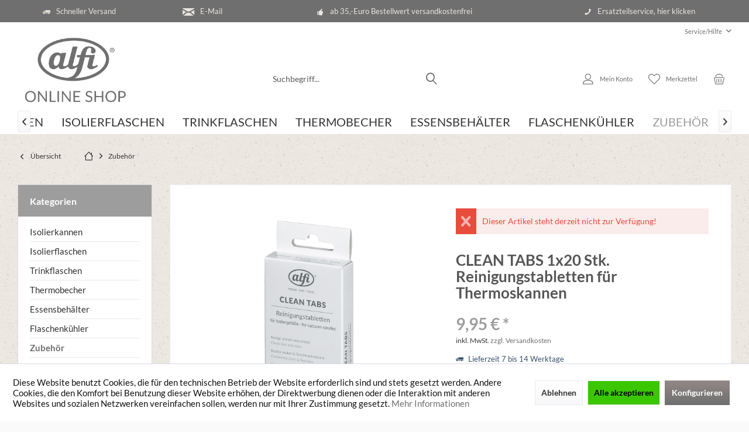

--- FILE ---
content_type: text/html; charset=UTF-8
request_url: https://alfi-shop.de/zubehoer/10216/clean-tabs-1x20-stk.-reinigungstabletten-fuer-thermoskannen?c=2207
body_size: 25100
content:
<!DOCTYPE html>
<html class="no-js" lang="de" itemscope="itemscope" itemtype="https://schema.org/WebPage">
<head>
<meta charset="utf-8">
<script>
var googleTag = function(w,d,s,l,i){w[l]=w[l]||[];w[l].push({'gtm.start':new Date().getTime(),event:'gtm.js'});var f=d.getElementsByTagName(s)[0],j=d.createElement(s),dl=l!='dataLayer'?'&l='+l:'';j.async=true;j.src='https://www.googletagmanager.com/gtm.js?id='+i+dl+'';f.parentNode.insertBefore(j,f);};
</script>
<meta name="author" content="" />
<meta name="robots" content="index,follow" />
<meta name="revisit-after" content="15 days" />
<meta name="keywords" content="reinigung, reinigungstabletten, thermoskanne, trinkflasche, thermobecher, luchbox, getränkereste" />
<meta name="description" content="Diese Reinigungstabletten eignen sich für Thermoskannen, Trinkflaschen, Thermobecher und Lunchboxen. ++ hohe Reinigungskraft und leicht zu verwenden ++" />
<meta property="og:type" content="product" />
<meta property="og:site_name" content="Alfi-Shop" />
<meta property="og:url" content="https://alfi-shop.de/zubehoer/10216/clean-tabs-1x20-stk.-reinigungstabletten-fuer-thermoskannen" />
<meta property="og:title" content="CLEAN TABS 1x20 Stk. Reinigungstabletten für Thermoskannen" />
<meta property="og:description" content=" Die Alfi Reinigungstabletten entfernen selbst hartnäckigen Schmutz aus Thermoskannen, Trinkflaschen und Thermobechern. Die Reinigung geht schnell und einfach.
Eignen sich zur Reinigung von Produkten aus den folgenden Kategorien:..." />
<meta property="og:image" content="https://alfi-shop.de/media/image/60/c6/1f/2900003001.png" />
<meta name="twitter:card" content="product" />
<meta name="twitter:site" content="Alfi-Shop" />
<meta name="twitter:title" content="CLEAN TABS 1x20 Stk. Reinigungstabletten für Thermoskannen" />
<meta name="twitter:description" content=" Die Alfi Reinigungstabletten entfernen selbst hartnäckigen Schmutz aus Thermoskannen, Trinkflaschen und Thermobechern. Die Reinigung geht schnell und einfach.
Eignen sich zur Reinigung von Produkten aus den folgenden Kategorien:..." />
<meta name="twitter:image" content="https://alfi-shop.de/media/image/60/c6/1f/2900003001.png" />
<meta property="product:brand" content="Alfi" />
<meta property="product:price" content="9,95" />
<meta property="product:product_link" content="https://alfi-shop.de/zubehoer/10216/clean-tabs-1x20-stk.-reinigungstabletten-fuer-thermoskannen" />
<meta itemprop="copyrightHolder" content="Alfi-Shop" />
<meta itemprop="copyrightYear" content="2014" />
<meta itemprop="isFamilyFriendly" content="True" />
<meta itemprop="image" content="https://alfi-shop.de/media/image/25/d8/1a/alfi_Online-Shop_Logo_grey.png" />
<meta name="viewport" content="width=device-width, initial-scale=1.0">
<meta name="mobile-web-app-capable" content="yes">
<meta name="apple-mobile-web-app-title" content="Alfi-Shop">
<meta name="apple-mobile-web-app-capable" content="yes">
<meta name="apple-mobile-web-app-status-bar-style" content="default">
<link rel="apple-touch-icon-precomposed" href="https://alfi-shop.de/media/vector/g0/ed/fb/logo-alfi-shop.svg">
<link rel="shortcut icon" href="https://alfi-shop.de/media/vector/g0/ed/fb/logo-alfi-shop.svg">
<meta name="msapplication-navbutton-color" content="#6F6F6F" />
<meta name="application-name" content="Alfi-Shop" />
<meta name="msapplication-starturl" content="https://alfi-shop.de/" />
<meta name="msapplication-window" content="width=1024;height=768" />
<meta name="msapplication-TileImage" content="/custom/plugins/TcinnBioTheme/Resources/Themes/Frontend/BioTheme/frontend/_public/src/img/_bio/favicon.png">
<meta name="msapplication-TileColor" content="#6F6F6F">
<meta name="theme-color" content="#5c4b42">
<link rel="canonical" href="https://alfi-shop.de/zubehoer/10216/clean-tabs-1x20-stk.-reinigungstabletten-fuer-thermoskannen" />
<title itemprop="name">Reinigungstabletten für Thermoskannen Kaufen ✅  Versandfrei ab 50€</title>
<link href="/web/cache/1754151930_72d9469433ec14c983735d6a621cf995.css" media="all" rel="stylesheet" type="text/css" />
<style type="text/css">
.headtyp-1 .header-main:after {
clear:both;
float:none;
display:table;
content:'';
}
.content--wrapper:after {
clear:both;
float:none;
display:table;
content:'';
}
.product--details .product--buybox .price--content {
font-size: 1.75rem;
white-space: nowrap;
color: #9D9D9D;
font-weight: 700;
display: inline-block;
line-height: 1;
}
.footer--bottom:before, .last-seen-products:before {
background: url(../../custom/plugins/TcinnBioTheme/Resources/Themes/Frontend/BioTheme/frontend/_public/src/img/_bio/tcinn_bio_papier_weiss_oben.png) top left repeat-x !important;
content: " ";
height: 20px;
width: 100%;
background-size: 100%;
top: -15px;
position: absolute;
left: 0;
display: none;
}
.headbar:after {
background: url(../../custom/plugins/TcinnBioTheme/Resources/Themes/Frontend/BioTheme/frontend/_public/src/img/_bio/tcinn_bio_papier_weiss_unten.png) top left repeat-x !important;
content: " ";
height: 20px;
width: 100%;
background-size: 100%;
bottom: -15px;
position: absolute;
left: 0;
z-index: 1;
display: none;
}
.product--box .product--price .price--default {
font-size: 16px;
font-size: 1.4rem;
font-weight: bold;
color: #9D9D9D;
}
</style>
</head>
<body class="is--ctl-detail is--act-index tcinntheme themeware-bio layout-fullwidth-boxed gwfont1 gwfont2 headtyp-3 header-3 no-sticky osi" >
<div data-paypalUnifiedMetaDataContainer="true" data-paypalUnifiedRestoreOrderNumberUrl="https://alfi-shop.de/widgets/PaypalUnifiedOrderNumber/restoreOrderNumber" class="is--hidden">
</div>
<div class="page-wrap">
<noscript class="noscript-main">
<div class="alert is--warning">
<div class="alert--icon">
<i class="icon--element icon--warning"></i>
</div>
<div class="alert--content">
Um Alfi-Shop in vollem Umfang nutzen zu k&ouml;nnen, empfehlen wir Ihnen Javascript in Ihrem Browser zu aktiveren.
</div>
</div>
</noscript>
<header class="header-main mobil-usp">
<div class="topbar--features">
<div>
<div class="feature-1 b280 b478 b767 b1023 b1259"><i class="icon--truck"></i><span>Schneller Versand </span></div>
<div class="feature-2 b767 b1023 b1259"><i class="icon--mail"></i><span><a href="mailto:shop@alfi-shop.de">E-Mail</a></span></div>
<div class="feature-3 b1023 b1259"><i class="icon--thumbsup"></i><span>ab 35,-Euro Bestellwert versandkostenfrei</span></div>
<div class="feature-4 b1259"><i class="icon--phone"></i><span><a href="https://alfi-shop.de/custom/index/sCustom/118">Ersatzteilservice, hier klicken</a></span></div>
</div>
</div>
<div class="topbar top-bar">
<div class="top-bar--navigation" role="menubar">

    



    

<div class="navigation--entry entry--service has--drop-down" role="menuitem" aria-haspopup="true" data-drop-down-menu="true">
<span class="service--display">Service/Hilfe</span>
            <ul class="service--list is--rounded" role="menu">
                            <li class="service--entry" role="menuitem">
                    <a class="service--link" href="https://alfi-shop.de/agb" title="AGB" >
                        AGB
                    </a>
                </li>
                            <li class="service--entry" role="menuitem">
                    <a class="service--link" href="javascript:openCookieConsentManager()" title="Cookie-Einstellungen" target="_parent">
                        Cookie-Einstellungen
                    </a>
                </li>
                            <li class="service--entry" role="menuitem">
                    <a class="service--link" href="https://alfi-shop.de/kontaktformular" title="Kontakt zu uns" target="_parent">
                        Kontakt zu uns
                    </a>
                </li>
                            <li class="service--entry" role="menuitem">
                    <a class="service--link" href="https://alfi-shop.de/widerrufsrecht" title="Widerrufsrecht" >
                        Widerrufsrecht
                    </a>
                </li>
                            <li class="service--entry" role="menuitem">
                    <a class="service--link" href="https://alfi-shop.de/zahlung-und-versand" title="Zahlung und Versand" >
                        Zahlung und Versand
                    </a>
                </li>
                    </ul>
    

</div>
</div>
<div class="header-container">
<div class="header-logo-and-suche">
<div class="logo hover-typ-1" role="banner">
<a class="logo--link" href="https://alfi-shop.de/" title="Alfi-Shop - zur Startseite wechseln">
<picture>
<source srcset="https://alfi-shop.de/media/image/25/d8/1a/alfi_Online-Shop_Logo_grey.png" media="(min-width: 78.75em)">
<source srcset="https://alfi-shop.de/media/image/25/d8/1a/alfi_Online-Shop_Logo_grey.png" media="(min-width: 64em)">
<source srcset="https://alfi-shop.de/media/image/25/d8/1a/alfi_Online-Shop_Logo_grey.png" media="(min-width: 48em)">
<img srcset="https://alfi-shop.de/media/image/25/d8/1a/alfi_Online-Shop_Logo_grey.png" alt="Alfi-Shop - zur Startseite wechseln" title="Alfi-Shop - zur Startseite wechseln"/>
</picture>
</a>
</div>
</div>
<div id="header--searchform" data-search="true" aria-haspopup="true">
<form action="/search" method="get" class="main-search--form">
<input type="search" name="sSearch" class="main-search--field" autocomplete="off" autocapitalize="off" placeholder="Suchbegriff..." maxlength="30" />
<button type="submit" class="main-search--button">
<i class="icon--search"></i>
<span class="main-search--text"></span>
</button>
<div class="form--ajax-loader">&nbsp;</div>
</form>
<div class="main-search--results"></div>
</div>
<div class="notepad-and-cart top-bar--navigation">





	<div class="navigation--entry entry--cart" role="menuitem">
		<a class="is--icon-left cart--link titletooltip" href="https://alfi-shop.de/checkout/cart" title="Warenkorb">
			<i class="icon--basket"></i>
			<span class="cart--display">
									Warenkorb
							</span>
            
            <span class="badge is--minimal cart--quantity is--hidden">0</span>
            
					</a>
		<div class="ajax-loader">&nbsp;</div>
	</div>





            <div class="navigation--entry entry--notepad" role="menuitem">
            <a href="https://alfi-shop.de/note" title="Merkzettel">
                <i class="icon--heart"></i>
                                <span class="notepad--name">
                    Merkzettel
                </span>
            </a>
        </div>
    



				
			<div id="useraccountmenu" title="Kundenkonto" class="navigation--entry account-dropdown has--drop-down" role="menuitem" data-offcanvas="true" data-offcanvasselector=".account-dropdown-container">
				<span class="account--display">
					<i class="icon--account"></i> <span class="name--account">Mein Konto</span>
				</span>
				<div class="account-dropdown-container">
				 	<div class="entry--close-off-canvas">
						<a href="#close-account-menu" class="account--close-off-canvas" title="Menü schließen">
							Menü schließen <i class="icon--arrow-right"></i>
						</a>
					</div>
					<span>Kundenkonto</span>
					<a href="https://alfi-shop.de/account" title="Mein Konto" class="anmelden--button btn is--primary service--link">Anmelden</a>
					<div class="registrieren-container">oder <a href="https://alfi-shop.de/account" title="Mein Konto" class="service--link">registrieren</a></div>
					<div class="infotext-container">Nach der Anmeldung, können Sie hier auf Ihren Kundenbereich zugreifen.</div>
				</div>
			</div>

			



</div>
<div class="navigation--entry entry--menu-left" role="menuitem">
<a class="entry--link entry--trigger is--icon-left" href="#offcanvas--left" data-offcanvas="true" data-offCanvasSelector=".sidebar-main">
<i class="icon--menu"></i> <span class="menu--name">Menü</span>
</a>
</div>
</div>
</div>
<div class="headbar">
<nav class="navigation-main hide-kategorie-button hover-typ-3 font-family-sekundary" data-tc-menu-headline="false" data-tc-menu-text="false">
<div data-menu-scroller="true" data-listSelector=".navigation--list.container" data-viewPortSelector=".navigation--list-wrapper" data-stickyMenu="true" data-stickyMenuTablet="0" data-stickyMenuPhone="0" data-stickyMenuPosition="400" data-stickyMenuDuration="300" >
<div class="navigation--list-wrapper">
<ul class="navigation--list container" role="menubar" itemscope="itemscope" itemtype="https://schema.org/SiteNavigationElement">
<li  class="navigation--entry is--home" role="menuitem" xmlns="http://www.w3.org/1999/html">
<a class="navigation--link is--first" href="https://alfi-shop.de/" title="Home" itemprop="url">
<img class="home--button--icon" itemprop="name" src="https://alfi-shop.de/engine/Shopware/Plugins/Community/Frontend/WolfAdvancedGraficMenu/views/frontend/_public/src/img/home.png" alt="Home" title="Home" />
</a>
</li>
<li class="navigation--entry" role="menuitem">
<a class="navigation--link" href="https://alfi-shop.de/isolierkannen/" title="Isolierkannen " itemprop="url">
<span itemprop="name">Isolierkannen </span>
</a>
</li>
<li class="navigation--entry" role="menuitem">
<a class="navigation--link" href="https://alfi-shop.de/isolierflaschen/" title="Isolierflaschen" itemprop="url">
<span itemprop="name">Isolierflaschen</span>
</a>
</li>
<li class="navigation--entry" role="menuitem">
<a class="navigation--link" href="https://alfi-shop.de/trinkflaschen" title="Trinkflaschen" itemprop="url">
<span itemprop="name">Trinkflaschen</span>
</a>
</li>
<li class="navigation--entry" role="menuitem">
<a class="navigation--link" href="https://alfi-shop.de/thermobecher/" title="Thermobecher" itemprop="url">
<span itemprop="name">Thermobecher</span>
</a>
</li>
<li class="navigation--entry" role="menuitem">
<a class="navigation--link" href="https://alfi-shop.de/essensbehaelter/" title="Essensbehälter" itemprop="url">
<span itemprop="name">Essensbehälter</span>
</a>
</li>
<li class="navigation--entry" role="menuitem">
<a class="navigation--link" href="https://alfi-shop.de/flaschenkuehler/" title="Flaschenkühler" itemprop="url">
<span itemprop="name">Flaschenkühler</span>
</a>
</li>
<li class="navigation--entry is--active" role="menuitem">
<a class="navigation--link is--active" href="https://alfi-shop.de/zubehoer/" title="Zubehör" itemprop="url">
<span itemprop="name">Zubehör</span>
</a>
</li>
<li class="navigation--entry" role="menuitem">
<a class="navigation--link" href="https://alfi-shop.de/ersatzteile/" title="Ersatzteile" itemprop="url">
<span itemprop="name">Ersatzteile</span>
</a>
</li>
</ul>
</div>
<div class="gr-advanced-menu" data-advanced-menu="true">
</div>
</div>
</nav>
</div>
</header>
<div class="container--ajax-cart off-canvas-90" data-collapse-cart="true" data-displayMode="offcanvas"></div>
<nav class="content--breadcrumb block">
<div>
<a class="breadcrumb--button breadcrumb--link" href="https://alfi-shop.de/zubehoer/" title="Übersicht">
<i class="icon--arrow-left"></i>
<span class="breadcrumb--title">Übersicht</span>
</a>
<ul class="breadcrumb--list" role="menu" itemscope itemtype="https://schema.org/BreadcrumbList">
<li class="breadcrumb--entry">
<a class="breadcrumb--icon" href="https://alfi-shop.de/"><i class="icon--house"></i></a>
</li>
<li class="breadcrumb--separator">
<i class="icon--arrow-right"></i>
</li>
<li role="menuitem" class="breadcrumb--entry is--active" itemprop="itemListElement" itemscope itemtype="https://schema.org/ListItem">
<a class="breadcrumb--link" href="https://alfi-shop.de/zubehoer/" title="Zubehör" itemprop="item">
<link itemprop="url" href="https://alfi-shop.de/zubehoer/" />
<span class="breadcrumb--title" itemprop="name">Zubehör</span>
</a>
<meta itemprop="position" content="0" />
</li>
</ul>
</div>
</nav>
<section class="content-main container block-group">
<nav class="product--navigation">
<a href="#" class="navigation--link link--prev">
<div class="link--prev-button">
<span class="link--prev-inner">Zurück</span>
</div>
<div class="image--wrapper">
<div class="image--container"></div>
</div>
</a>
<a href="#" class="navigation--link link--next">
<div class="link--next-button">
<span class="link--next-inner">Vor</span>
</div>
<div class="image--wrapper">
<div class="image--container"></div>
</div>
</a>
</nav>
<div class="content-main--inner">
<div id='cookie-consent' class='off-canvas is--left block-transition' data-cookie-consent-manager='true' data-cookieTimeout='60'>
<div class='cookie-consent--header cookie-consent--close'>
Cookie-Einstellungen
<i class="icon--arrow-right"></i>
</div>
<div class='cookie-consent--description'>
Diese Website benutzt Cookies, die für den technischen Betrieb der Website erforderlich sind und stets gesetzt werden. Andere Cookies, die den Komfort bei Benutzung dieser Website erhöhen, der Direktwerbung dienen oder die Interaktion mit anderen Websites und sozialen Netzwerken vereinfachen sollen, werden nur mit Ihrer Zustimmung gesetzt.
</div>
<div class='cookie-consent--configuration'>
<div class='cookie-consent--configuration-header'>
<div class='cookie-consent--configuration-header-text'>Konfiguration</div>
</div>
<div class='cookie-consent--configuration-main'>
<div class='cookie-consent--group'>
<input type="hidden" class="cookie-consent--group-name" value="technical" />
<label class="cookie-consent--group-state cookie-consent--state-input cookie-consent--required">
<input type="checkbox" name="technical-state" class="cookie-consent--group-state-input" disabled="disabled" checked="checked"/>
<span class="cookie-consent--state-input-element"></span>
</label>
<div class='cookie-consent--group-title' data-collapse-panel='true' data-contentSiblingSelector=".cookie-consent--group-container">
<div class="cookie-consent--group-title-label cookie-consent--state-label">
Technisch erforderlich
</div>
<span class="cookie-consent--group-arrow is-icon--right">
<i class="icon--arrow-right"></i>
</span>
</div>
<div class='cookie-consent--group-container'>
<div class='cookie-consent--group-description'>
Diese Cookies sind für die Grundfunktionen des Shops notwendig.
</div>
<div class='cookie-consent--cookies-container'>
<div class='cookie-consent--cookie'>
<input type="hidden" class="cookie-consent--cookie-name" value="cookieDeclined" />
<label class="cookie-consent--cookie-state cookie-consent--state-input cookie-consent--required">
<input type="checkbox" name="cookieDeclined-state" class="cookie-consent--cookie-state-input" disabled="disabled" checked="checked" />
<span class="cookie-consent--state-input-element"></span>
</label>
<div class='cookie--label cookie-consent--state-label'>
"Alle Cookies ablehnen" Cookie
</div>
</div>
<div class='cookie-consent--cookie'>
<input type="hidden" class="cookie-consent--cookie-name" value="allowCookie" />
<label class="cookie-consent--cookie-state cookie-consent--state-input cookie-consent--required">
<input type="checkbox" name="allowCookie-state" class="cookie-consent--cookie-state-input" disabled="disabled" checked="checked" />
<span class="cookie-consent--state-input-element"></span>
</label>
<div class='cookie--label cookie-consent--state-label'>
"Alle Cookies annehmen" Cookie
</div>
</div>
<div class='cookie-consent--cookie'>
<input type="hidden" class="cookie-consent--cookie-name" value="shop" />
<label class="cookie-consent--cookie-state cookie-consent--state-input cookie-consent--required">
<input type="checkbox" name="shop-state" class="cookie-consent--cookie-state-input" disabled="disabled" checked="checked" />
<span class="cookie-consent--state-input-element"></span>
</label>
<div class='cookie--label cookie-consent--state-label'>
Ausgewählter Shop
</div>
</div>
<div class='cookie-consent--cookie'>
<input type="hidden" class="cookie-consent--cookie-name" value="csrf_token" />
<label class="cookie-consent--cookie-state cookie-consent--state-input cookie-consent--required">
<input type="checkbox" name="csrf_token-state" class="cookie-consent--cookie-state-input" disabled="disabled" checked="checked" />
<span class="cookie-consent--state-input-element"></span>
</label>
<div class='cookie--label cookie-consent--state-label'>
CSRF-Token
</div>
</div>
<div class='cookie-consent--cookie'>
<input type="hidden" class="cookie-consent--cookie-name" value="cookiePreferences" />
<label class="cookie-consent--cookie-state cookie-consent--state-input cookie-consent--required">
<input type="checkbox" name="cookiePreferences-state" class="cookie-consent--cookie-state-input" disabled="disabled" checked="checked" />
<span class="cookie-consent--state-input-element"></span>
</label>
<div class='cookie--label cookie-consent--state-label'>
Cookie-Einstellungen
</div>
</div>
<div class='cookie-consent--cookie'>
<input type="hidden" class="cookie-consent--cookie-name" value="x-cache-context-hash" />
<label class="cookie-consent--cookie-state cookie-consent--state-input cookie-consent--required">
<input type="checkbox" name="x-cache-context-hash-state" class="cookie-consent--cookie-state-input" disabled="disabled" checked="checked" />
<span class="cookie-consent--state-input-element"></span>
</label>
<div class='cookie--label cookie-consent--state-label'>
Individuelle Preise
</div>
</div>
<div class='cookie-consent--cookie'>
<input type="hidden" class="cookie-consent--cookie-name" value="slt" />
<label class="cookie-consent--cookie-state cookie-consent--state-input cookie-consent--required">
<input type="checkbox" name="slt-state" class="cookie-consent--cookie-state-input" disabled="disabled" checked="checked" />
<span class="cookie-consent--state-input-element"></span>
</label>
<div class='cookie--label cookie-consent--state-label'>
Kunden-Wiedererkennung
</div>
</div>
<div class='cookie-consent--cookie'>
<input type="hidden" class="cookie-consent--cookie-name" value="nocache" />
<label class="cookie-consent--cookie-state cookie-consent--state-input cookie-consent--required">
<input type="checkbox" name="nocache-state" class="cookie-consent--cookie-state-input" disabled="disabled" checked="checked" />
<span class="cookie-consent--state-input-element"></span>
</label>
<div class='cookie--label cookie-consent--state-label'>
Kundenspezifisches Caching
</div>
</div>
<div class='cookie-consent--cookie'>
<input type="hidden" class="cookie-consent--cookie-name" value="paypal-cookies" />
<label class="cookie-consent--cookie-state cookie-consent--state-input cookie-consent--required">
<input type="checkbox" name="paypal-cookies-state" class="cookie-consent--cookie-state-input" disabled="disabled" checked="checked" />
<span class="cookie-consent--state-input-element"></span>
</label>
<div class='cookie--label cookie-consent--state-label'>
PayPal-Zahlungen
</div>
</div>
<div class='cookie-consent--cookie'>
<input type="hidden" class="cookie-consent--cookie-name" value="session" />
<label class="cookie-consent--cookie-state cookie-consent--state-input cookie-consent--required">
<input type="checkbox" name="session-state" class="cookie-consent--cookie-state-input" disabled="disabled" checked="checked" />
<span class="cookie-consent--state-input-element"></span>
</label>
<div class='cookie--label cookie-consent--state-label'>
Session
</div>
</div>
<div class='cookie-consent--cookie'>
<input type="hidden" class="cookie-consent--cookie-name" value="currency" />
<label class="cookie-consent--cookie-state cookie-consent--state-input cookie-consent--required">
<input type="checkbox" name="currency-state" class="cookie-consent--cookie-state-input" disabled="disabled" checked="checked" />
<span class="cookie-consent--state-input-element"></span>
</label>
<div class='cookie--label cookie-consent--state-label'>
Währungswechsel
</div>
</div>
</div>
</div>
</div>
<div class='cookie-consent--group'>
<input type="hidden" class="cookie-consent--group-name" value="comfort" />
<label class="cookie-consent--group-state cookie-consent--state-input">
<input type="checkbox" name="comfort-state" class="cookie-consent--group-state-input"/>
<span class="cookie-consent--state-input-element"></span>
</label>
<div class='cookie-consent--group-title' data-collapse-panel='true' data-contentSiblingSelector=".cookie-consent--group-container">
<div class="cookie-consent--group-title-label cookie-consent--state-label">
Komfortfunktionen
</div>
<span class="cookie-consent--group-arrow is-icon--right">
<i class="icon--arrow-right"></i>
</span>
</div>
<div class='cookie-consent--group-container'>
<div class='cookie-consent--group-description'>
Diese Cookies werden genutzt um das Einkaufserlebnis noch ansprechender zu gestalten, beispielsweise für die Wiedererkennung des Besuchers.
</div>
<div class='cookie-consent--cookies-container'>
<div class='cookie-consent--cookie'>
<input type="hidden" class="cookie-consent--cookie-name" value="sUniqueID" />
<label class="cookie-consent--cookie-state cookie-consent--state-input">
<input type="checkbox" name="sUniqueID-state" class="cookie-consent--cookie-state-input" />
<span class="cookie-consent--state-input-element"></span>
</label>
<div class='cookie--label cookie-consent--state-label'>
Merkzettel
</div>
</div>
</div>
</div>
</div>
<div class='cookie-consent--group'>
<input type="hidden" class="cookie-consent--group-name" value="statistics" />
<label class="cookie-consent--group-state cookie-consent--state-input">
<input type="checkbox" name="statistics-state" class="cookie-consent--group-state-input"/>
<span class="cookie-consent--state-input-element"></span>
</label>
<div class='cookie-consent--group-title' data-collapse-panel='true' data-contentSiblingSelector=".cookie-consent--group-container">
<div class="cookie-consent--group-title-label cookie-consent--state-label">
Statistik & Tracking
</div>
<span class="cookie-consent--group-arrow is-icon--right">
<i class="icon--arrow-right"></i>
</span>
</div>
<div class='cookie-consent--group-container'>
<div class='cookie-consent--cookies-container'>
<div class='cookie-consent--cookie'>
<input type="hidden" class="cookie-consent--cookie-name" value="x-ua-device" />
<label class="cookie-consent--cookie-state cookie-consent--state-input">
<input type="checkbox" name="x-ua-device-state" class="cookie-consent--cookie-state-input" />
<span class="cookie-consent--state-input-element"></span>
</label>
<div class='cookie--label cookie-consent--state-label'>
Endgeräteerkennung
</div>
</div>
<div class='cookie-consent--cookie'>
<input type="hidden" class="cookie-consent--cookie-name" value="wbm_tag_manager" />
<label class="cookie-consent--cookie-state cookie-consent--state-input">
<input type="checkbox" name="wbm_tag_manager-state" class="cookie-consent--cookie-state-input" />
<span class="cookie-consent--state-input-element"></span>
</label>
<div class='cookie--label cookie-consent--state-label'>
Google Tag Manager
</div>
</div>
<div class='cookie-consent--cookie'>
<input type="hidden" class="cookie-consent--cookie-name" value="partner" />
<label class="cookie-consent--cookie-state cookie-consent--state-input">
<input type="checkbox" name="partner-state" class="cookie-consent--cookie-state-input" />
<span class="cookie-consent--state-input-element"></span>
</label>
<div class='cookie--label cookie-consent--state-label'>
Partnerprogramm
</div>
</div>
</div>
</div>
</div>
</div>
</div>
<div class="cookie-consent--save">
<input class="cookie-consent--save-button btn is--primary" type="button" value="Einstellungen speichern" />
</div>
</div>
<aside class="sidebar-left  lb-header-colored" data-nsin="0" data-nsbl="0" data-nsno="0" data-nsde="1" data-nsli="1" data-nsse="1" data-nsre="0" data-nsca="0" data-nsac="1" data-nscu="1" data-nspw="1" data-nsne="1" data-nsfo="1" data-nssm="1" data-nsad="1" data-tnsin="0" data-tnsbl="0" data-tnsno="0" data-tnsde="1" data-tnsli="1" data-tnsse="1" data-tnsre="0" data-tnsca="0" data-tnsac="1" data-tnscu="1" data-tnspw="1" data-tnsne="1" data-tnsfo="1" data-tnssm="1" data-tnsad="1" >
<div class="sidebar-main off-canvas off-canvas-90">
<div class="navigation--entry entry--close-off-canvas">
<a href="#close-categories-menu" title="Menü schließen" class="navigation--link">
<i class="icon--cross"></i>
</a>
</div>
<div class="navigation--smartphone">
<ul class="navigation--list ">
<div class="mobile--switches">

    



    

</div>
</ul>
</div>
<div class="sidebar--categories-wrapper" data-subcategory-nav="true" data-mainCategoryId="2202" data-categoryId="2207" data-fetchUrl="/widgets/listing/getCategory/categoryId/2207">
<div class="categories--headline navigation--headline">
Kategorien
</div>
<div class="sidebar--categories-navigation">
<ul class="sidebar--navigation categories--navigation navigation--list is--drop-down is--level0 is--rounded" role="menu">
<li class="navigation--entry" role="menuitem">
<a class="navigation--link" href="https://alfi-shop.de/isolierkannen/" data-categoryId="2203" data-fetchUrl="/widgets/listing/getCategory/categoryId/2203" title="Isolierkannen " >
Isolierkannen
</a>
</li>
<li class="navigation--entry" role="menuitem">
<a class="navigation--link" href="https://alfi-shop.de/isolierflaschen/" data-categoryId="2204" data-fetchUrl="/widgets/listing/getCategory/categoryId/2204" title="Isolierflaschen" >
Isolierflaschen
</a>
</li>
<li class="navigation--entry" role="menuitem">
<a class="navigation--link" href="https://alfi-shop.de/trinkflaschen" data-categoryId="2205" data-fetchUrl="/widgets/listing/getCategory/categoryId/2205" title="Trinkflaschen" >
Trinkflaschen
</a>
</li>
<li class="navigation--entry" role="menuitem">
<a class="navigation--link" href="https://alfi-shop.de/thermobecher/" data-categoryId="2206" data-fetchUrl="/widgets/listing/getCategory/categoryId/2206" title="Thermobecher" >
Thermobecher
</a>
</li>
<li class="navigation--entry" role="menuitem">
<a class="navigation--link" href="https://alfi-shop.de/essensbehaelter/" data-categoryId="2209" data-fetchUrl="/widgets/listing/getCategory/categoryId/2209" title="Essensbehälter" >
Essensbehälter
</a>
</li>
<li class="navigation--entry" role="menuitem">
<a class="navigation--link" href="https://alfi-shop.de/flaschenkuehler/" data-categoryId="2210" data-fetchUrl="/widgets/listing/getCategory/categoryId/2210" title="Flaschenkühler" >
Flaschenkühler
</a>
</li>
<li class="navigation--entry is--active" role="menuitem">
<a class="navigation--link is--active" href="https://alfi-shop.de/zubehoer/" data-categoryId="2207" data-fetchUrl="/widgets/listing/getCategory/categoryId/2207" title="Zubehör" >
Zubehör
</a>
</li>
<li class="navigation--entry" role="menuitem">
<a class="navigation--link" href="https://alfi-shop.de/ersatzteile/" data-categoryId="2208" data-fetchUrl="/widgets/listing/getCategory/categoryId/2208" title="Ersatzteile" >
Ersatzteile
</a>
</li>
</ul>
</div>
</div>
<div class="sites-navigation show-for-mobil">
<div class="shop-sites--container is--rounded">
<div class="shop-sites--headline navigation--headline">
Informationen
</div>
<ul class="shop-sites--navigation sidebar--navigation navigation--list is--drop-down is--level0" role="menu">
<li class="navigation--entry" role="menuitem">
<a class="navigation--link" href="https://alfi-shop.de/agb" title="AGB" data-categoryId="85" data-fetchUrl="/widgets/listing/getCustomPage/pageId/85" >
AGB
</a>
</li>
<li class="navigation--entry" role="menuitem">
<a class="navigation--link" href="javascript:openCookieConsentManager()" title="Cookie-Einstellungen" data-categoryId="80" data-fetchUrl="/widgets/listing/getCustomPage/pageId/80" target="_parent">
Cookie-Einstellungen
</a>
</li>
<li class="navigation--entry" role="menuitem">
<a class="navigation--link" href="https://alfi-shop.de/kontaktformular" title="Kontakt zu uns" data-categoryId="79" data-fetchUrl="/widgets/listing/getCustomPage/pageId/79" target="_parent">
Kontakt zu uns
</a>
</li>
<li class="navigation--entry" role="menuitem">
<a class="navigation--link" href="https://alfi-shop.de/widerrufsrecht" title="Widerrufsrecht" data-categoryId="84" data-fetchUrl="/widgets/listing/getCustomPage/pageId/84" >
Widerrufsrecht
</a>
</li>
<li class="navigation--entry" role="menuitem">
<a class="navigation--link" href="https://alfi-shop.de/zahlung-und-versand" title="Zahlung und Versand" data-categoryId="62" data-fetchUrl="/widgets/listing/getCustomPage/pageId/62" >
Zahlung und Versand
</a>
</li>
</ul>
</div>
</div>
</div>
<div class="shop-sites--container is--rounded">
<div class="shop-sites--headline navigation--headline">
Informationen
</div>
<ul class="shop-sites--navigation sidebar--navigation navigation--list is--drop-down is--level0" role="menu">
<li class="navigation--entry" role="menuitem">
<a class="navigation--link" href="https://alfi-shop.de/agb" title="AGB" data-categoryId="85" data-fetchUrl="/widgets/listing/getCustomPage/pageId/85" >
AGB
</a>
</li>
<li class="navigation--entry" role="menuitem">
<a class="navigation--link" href="javascript:openCookieConsentManager()" title="Cookie-Einstellungen" data-categoryId="80" data-fetchUrl="/widgets/listing/getCustomPage/pageId/80" target="_parent">
Cookie-Einstellungen
</a>
</li>
<li class="navigation--entry" role="menuitem">
<a class="navigation--link" href="https://alfi-shop.de/kontaktformular" title="Kontakt zu uns" data-categoryId="79" data-fetchUrl="/widgets/listing/getCustomPage/pageId/79" target="_parent">
Kontakt zu uns
</a>
</li>
<li class="navigation--entry" role="menuitem">
<a class="navigation--link" href="https://alfi-shop.de/widerrufsrecht" title="Widerrufsrecht" data-categoryId="84" data-fetchUrl="/widgets/listing/getCustomPage/pageId/84" >
Widerrufsrecht
</a>
</li>
<li class="navigation--entry" role="menuitem">
<a class="navigation--link" href="https://alfi-shop.de/zahlung-und-versand" title="Zahlung und Versand" data-categoryId="62" data-fetchUrl="/widgets/listing/getCustomPage/pageId/62" >
Zahlung und Versand
</a>
</li>
</ul>
</div>
</aside>
<div class="content--wrapper">
<div class="content product--details" itemscope itemtype="https://schema.org/Product" data-product-navigation="/widgets/listing/productNavigation" data-category-id="2207" data-main-ordernumber="RL10" data-ajax-wishlist="true" data-compare-ajax="true" data-ajax-variants-container="true">
<header class="product--header">
<div class="product--info">
<meta itemprop="image" content="https://alfi-shop.de/media/image/93/bb/a9/2900003001_Mood.png"/>
<meta itemprop="gtin13" content="4002458454868"/>
</div>
</header>
<div class="product--detail-upper block-group">
<div class="product--image-container image-slider product--image-zoom" data-image-slider="true" data-image-gallery="true" data-maxZoom="0" data-thumbnails=".image--thumbnails" >
<div class="image-slider--container">
<div class="image-slider--slide">
<div class="image--box image-slider--item">
<span class="image--element" data-img-large="https://alfi-shop.de/media/image/c4/fa/2e/2900003001_1280x1280.png" data-img-small="https://alfi-shop.de/media/image/f1/b2/67/2900003001_200x200.png" data-img-original="https://alfi-shop.de/media/image/60/c6/1f/2900003001.png" data-alt="CLEAN TABS 1x20 Stk. Reinigungstabletten für Thermoskannen">
<span class="image--media">
<img srcset="https://alfi-shop.de/media/image/47/cb/ea/2900003001_600x600.png" src="https://alfi-shop.de/media/image/47/cb/ea/2900003001_600x600.png" alt="CLEAN TABS 1x20 Stk. Reinigungstabletten für Thermoskannen" itemprop="image" />
</span>
</span>
</div>
<div class="image--box image-slider--item">
<span class="image--element" data-img-large="https://alfi-shop.de/media/image/7e/21/49/2900003001_Mood_1280x1280.png" data-img-small="https://alfi-shop.de/media/image/29/a6/f7/2900003001_Mood_200x200.png" data-img-original="https://alfi-shop.de/media/image/93/bb/a9/2900003001_Mood.png" data-alt="CLEAN TABS 1x20 Stk. Reinigungstabletten für Thermoskannen">
<span class="image--media">
<img srcset="https://alfi-shop.de/media/image/ea/9d/87/2900003001_Mood_600x600.png" alt="CLEAN TABS 1x20 Stk. Reinigungstabletten für Thermoskannen" itemprop="image" />
</span>
</span>
</div>
</div>
</div>
<div class="image--thumbnails image-slider--thumbnails">
<div class="image-slider--thumbnails-slide">
<a href="" title="Vorschau: CLEAN TABS 1x20 Stk. Reinigungstabletten für Thermoskannen" class="thumbnail--link is--active">
<img srcset="https://alfi-shop.de/media/image/f1/b2/67/2900003001_200x200.png" alt="Vorschau: CLEAN TABS 1x20 Stk. Reinigungstabletten für Thermoskannen" title="Vorschau: CLEAN TABS 1x20 Stk. Reinigungstabletten für Thermoskannen" class="thumbnail--image" />
</a>
<a href="" title="Vorschau: CLEAN TABS 1x20 Stk. Reinigungstabletten für Thermoskannen" class="thumbnail--link">
<img srcset="https://alfi-shop.de/media/image/29/a6/f7/2900003001_Mood_200x200.png" alt="Vorschau: CLEAN TABS 1x20 Stk. Reinigungstabletten für Thermoskannen" title="Vorschau: CLEAN TABS 1x20 Stk. Reinigungstabletten für Thermoskannen" class="thumbnail--image" />
</a>
</div>
</div>
<div class="image--dots image-slider--dots panel--dot-nav">
<a href="#" class="dot--link">&nbsp;</a>
<a href="#" class="dot--link">&nbsp;</a>
</div>
</div>
<div class="product--buybox block">
<div class="is--hidden" itemprop="brand" itemtype="https://schema.org/Brand" itemscope>
<meta itemprop="name" content="Alfi" />
</div>
<meta itemprop="weight" content="0.3 kg"/>
<div class="alert is--error is--rounded">
<div class="alert--icon">
<i class="icon--element icon--cross"></i>
</div>
<div class="alert--content">
Dieser Artikel steht derzeit nicht zur Verfügung!
</div>
</div>
<h1 class="product--title" itemprop="name">
CLEAN TABS 1x20 Stk. Reinigungstabletten für Thermoskannen
</h1>
<div class="product--rating-container no-supplier-img">
<a href="#product--publish-comment" class="product--rating-link" rel="nofollow" title="Bewertung abgeben">
<span class="product--rating">
</span>
</a>
</div>
<div itemprop="offers" itemscope itemtype="https://schema.org/Offer" class="buybox--inner">
<meta itemprop="priceCurrency" content="EUR"/>
<span itemprop="priceSpecification" itemscope itemtype="https://schema.org/PriceSpecification">
<meta itemprop="valueAddedTaxIncluded" content="true"/>
</span>
<meta itemprop="url" content="https://alfi-shop.de/zubehoer/10216/clean-tabs-1x20-stk.-reinigungstabletten-fuer-thermoskannen"/>
<div class="product--price price--default">
<span class="price--content content--default">
<meta itemprop="price" content="9.95">
9,95&nbsp;&euro; *
</span>
</div>
<p class="product--tax" data-content="" data-modalbox="true" data-targetSelector="a" data-mode="ajax">
inkl. MwSt. <a title="Versandkosten" href="https://alfi-shop.de/zahlung-und-versand" style="text-decoration:underline">zzgl. Versandkosten</a>
</p>
<div class="product--delivery">
<link itemprop="availability" href="https://schema.org/LimitedAvailability" />
<p class="delivery--information">
<span class="delivery--text delivery--text-more-is-coming">
<i class="icon--truck"></i>
Lieferzeit 7 bis 14 Werktage
</span>
</p>
</div>
<span itemprop="sku" content="RL10"></span>
<span itemprop="url" content="https://alfi-shop.de/zubehoer/10216/clean-tabs-1x20-stk.-reinigungstabletten-fuer-thermoskannen?c=2207"></span>
<span itemprop="availability" href="http://schema.org/LimitedAvailability"></span>
<div class="product--configurator">
</div>
<form name="sAddToBasket" method="post" action="https://alfi-shop.de/checkout/addArticle" class="buybox--form" data-add-article="true" data-eventName="submit" data-showModal="false" data-addArticleUrl="https://alfi-shop.de/checkout/ajaxAddArticleCart">
<input type="hidden" name="sActionIdentifier" value=""/>
<input type="hidden" name="sAddAccessories" id="sAddAccessories" value=""/>
<input type="hidden" name="sAdd" value="RL10"/>
</form>
<nav class="product--actions">
<form action="https://alfi-shop.de/note/add/ordernumber/RL10" method="post" class="action--form">
<button type="submit" class="action--link link--notepad" title="Auf den Merkzettel" data-ajaxUrl="https://alfi-shop.de/note/ajaxAdd/ordernumber/RL10" data-text="Gemerkt">
<i class="icon--heart"></i> <span class="action--text">Merken</span>
</button>
</form>
<a href="https://alfi-shop.de/alfi-shop-anfrage-formular?sInquiry=detail&sOrdernumber=RL10" rel="nofollow" class="action--link link--contact" title="Fragen zum Artikel?">
<i class="icon--help"></i> Fragen zum Artikel?
</a>
<a href="#content--product-reviews" data-show-tab="true" class="action--link link--publish-comment" rel="nofollow" title="Bewertung abgeben">
<i class="icon--star"></i> Bewerten
</a>
</nav>
</div>
<ul class="product--base-info list--unstyled">
<li class="base-info--entry entry--sku">
<strong class="entry--label">
Artikel-Nr.:
</strong>
<meta itemprop="productID" content="12885"/>
<span class="entry--content" itemprop="sku">
RL10
</span>
</li>
<li class="base-info--entry entry--ean">
<strong class="entry--label">EAN:</strong>
<span class="entry--content" itemprop="gtin12">4002458454868</span>
</li>
</ul>
<div id="usp-artikelbox">
<h4>Vorteile</h4>
<ul>
<li>Kostenloser Versand ab € 35,- Bestellwert</li>
<li>Versand mit GoGreen</li>
<li>Versand von deutschem Händler</li>
</ul>
</div>
</div>
</div>
<div class="tab-menu--product">
<div class="tab--navigation">
<a href="#" class="tab--link" title="Beschreibung" data-tabName="description">Beschreibung</a>
<a href="#" class="tab--link" title="Bewertungen" data-tabName="rating">
Bewertungen
<span class="product--rating-count">0</span>
</a>
</div>
<div class="tab--container-list">
<div class="tab--container">
<div class="tab--header">
<a href="#" class="tab--title" title="Beschreibung">Beschreibung</a>
</div>
<div class="tab--preview">
Die Alfi Reinigungstabletten entfernen selbst hartnäckigen Schmutz aus Thermoskannen,...<a href="#" class="tab--link" title=" mehr"> mehr</a>
</div>
<div class="tab--content">
<div class="buttons--off-canvas">
<a href="#" title="Menü schließen" class="close--off-canvas">
<i class="icon--arrow-left"></i>
Menü schließen
</a>
</div>
<div class="content--description">
<div class="content--title">
</div>
<div class="product--description" itemprop="description">
<p>Die Alfi Reinigungstabletten entfernen selbst hartnäckigen Schmutz aus Thermoskannen, Trinkflaschen und Thermobechern. Die Reinigung geht schnell und einfach.</p>
<p><strong>Eignen sich zur Reinigung von Produkten aus den folgenden Kategorien:</strong></p>
<ul>
<li>Thermobecher</li>
<li>Thermoskanne</li>
<li>Isolierkanne</li>
<li>Trinkflasche</li>
<li>Lunchbox</li>
</ul>
<p>&nbsp;</p>
<h2>Gut zu wissen&nbsp;–&nbsp;Reinigungstabletten für Thermoskannen</h2>
<p>Diese Reinigungstabletten für Thermoskannen, Trinkflaschen und Thermobecher sind schnellwirkend. Du kannst die kleinen Kraftpakete bei uns in einer Packungsgröße von 20 Stück kaufen.</p>
<p>Die Reinigungskraft der Alfi Clean Tabs ist groß. Sie beseitigen schnell und effizient selbst stark eingetrocknete Getränkereste. Einfach deine Thermoskanne mit heißem Wasser füllen, Reinigungstablette hineingeben und 10 Minuten warten. In besonders anspruchsvollen Fällen kannst du die Dosis oder die Einwirkzeit erhöhen.</p>
<p>Wenn es wie neu aussehen soll! Kaffee- und Teegenuss macht Spaß – hinterlassen aber lästige Spuren in den verwendeten Isoliergefäßen. Die starken CLEAN TABS von alfi lösen dieses Problem innerhalb von 10 Minuten in Luft auf. Pro Reinigungsvorgang eine Tablette in die Kanne, Karaffe oder Trinkflasche geben, mit heißem Wasser aufgießen, einwirken lassen, ausspülen, fertig.<br>CLEAN TABS entfernen Kalk, Kaffee- und Teerückstände und andere hartnäckige Verschmutzungen besonders produktschonend, ohne Abstriche bei der Power zu machen. Die praktischen Alltagshelfer reinigen restlos, sind zudem frei von BPA für den gesunden Genuss und für alle Isoliergefäße geeignet, die innen aus Glas oder Metall sind.</p>
</div>
<div class="product--properties panel has--border">
<table class="product--properties-table">
<tr class="product--properties-row">
<td class="product--properties-label is--bold">Hersteller:</td>
<td class="product--properties-value">Alfi</td>
</tr>
</table>
</div>
<div class="content--title">
Weiterführende Links zu "CLEAN TABS 1x20 Stk. Reinigungstabletten für Thermoskannen"
</div>
<ul class="content--list list--unstyled">
<li class="list--entry">
<a href="https://alfi-shop.de/alfi-shop-anfrage-formular?sInquiry=detail&sOrdernumber=RL10" rel="nofollow" class="content--link link--contact" title="Fragen zum Artikel?">
<i class="icon--arrow-right"></i> Fragen zum Artikel?
</a>
</li>
<li class="list--entry" >
<a href="https://alfi-shop.de/alfi/" target="_parent" class="content--link link--supplier" title="Weitere Artikel von Alfi">
<i class="icon--arrow-right"></i> Weitere Artikel von Alfi
</a>
</li>
</ul>
</div>
</div>
</div>
<div class="tab--container">
<div class="tab--header">
<a href="#" class="tab--title" title="Bewertungen">Bewertungen</a>
<span class="product--rating-count">0</span>
</div>
<div class="tab--preview">
Bewertungen lesen, schreiben und diskutieren...<a href="#" class="tab--link" title=" mehr"> mehr</a>
</div>
<div id="tab--product-comment" class="tab--content">
<div class="buttons--off-canvas">
<a href="#" title="Menü schließen" class="close--off-canvas">
<i class="icon--arrow-left"></i>
Menü schließen
</a>
</div>
<div class="content--product-reviews" id="detail--product-reviews">
<div class="content--title">
Kundenbewertungen für "CLEAN TABS 1x20 Stk. Reinigungstabletten für Thermoskannen"
</div>
<div class="review--form-container">
<div id="product--publish-comment" class="content--title">
Bewertung schreiben
</div>
<div class="alert is--warning is--rounded">
<div class="alert--icon">
<i class="icon--element icon--warning"></i>
</div>
<div class="alert--content">
Bewertungen werden nach Überprüfung freigeschaltet.
</div>
</div>
<form method="post" action="https://alfi-shop.de/zubehoer/10216/clean-tabs-1x20-stk.-reinigungstabletten-fuer-thermoskannen?action=rating&amp;c=2207#detail--product-reviews" class="content--form review--form">
<input name="sVoteName" type="text" value="" class="review--field" aria-label="Ihr Name" placeholder="Ihr Name" />
<input name="sVoteSummary" type="text" value="" id="sVoteSummary" class="review--field" aria-label="Zusammenfassung" placeholder="Zusammenfassung*" required="required" aria-required="true" />
<div class="field--select review--field select-field">
<select name="sVoteStars" aria-label="Bewertung abgeben">
<option value="10">10 sehr gut</option>
<option value="9">9</option>
<option value="8">8</option>
<option value="7">7</option>
<option value="6">6</option>
<option value="5">5</option>
<option value="4">4</option>
<option value="3">3</option>
<option value="2">2</option>
<option value="1">1 sehr schlecht</option>
</select>
</div>
<textarea name="sVoteComment" placeholder="Ihre Meinung" cols="3" rows="2" class="review--field" aria-label="Ihre Meinung"></textarea>
<div>
<div class="captcha--placeholder" data-captcha="true" data-src="/widgets/Captcha/getCaptchaByName/captchaName/default" data-errorMessage="Bitte füllen Sie das Captcha-Feld korrekt aus." data-hasError="true">
</div>
<input type="hidden" name="captchaName" value="default" />
</div>
<p class="review--notice">
Die mit einem * markierten Felder sind Pflichtfelder.
</p>
<p class="privacy-information block-group">
<input name="privacy-checkbox" type="checkbox" id="privacy-checkbox" required="required" aria-label="Die  Datenschutzbestimmungen  habe ich zur Kenntnis genommen." aria-required="true" value="1" class="is--required" />
<label for="privacy-checkbox">
Die <a title="Datenschutzbestimmungen" href="https://alfi-shop.de/datenschutz">Datenschutzbestimmungen</a> habe ich zur Kenntnis genommen.
</label>
</p>
<div class="review--actions">
<button type="submit" class="btn is--primary" name="Submit">
Speichern
</button>
</div>
</form>
</div>
</div>
</div>
</div>
</div>
</div>
<div class="tab-menu--cross-selling">
<div class="tab--navigation">
<a href="#content--also-bought" title="Kunden kauften auch" class="tab--link">Kunden kauften auch</a>
<a href="#content--customer-viewed" title="Kunden haben sich ebenfalls angesehen" class="tab--link">Kunden haben sich ebenfalls angesehen</a>
</div>
<div class="tab--container-list">
<div class="tab--container" data-tab-id="alsobought">
<div class="tab--header">
<a href="#" class="tab--title" title="Kunden kauften auch">Kunden kauften auch</a>
</div>
<div class="tab--content content--also-bought">            
            <div class="bought--content">
                
                                                                                                                        



    <div class="product-slider "
                                                                                                                                                                                                                                                   data-initOnEvent="onShowContent-alsobought"         data-product-slider="true">

        
            <div class="product-slider--container">
                                    


    <div class="product-slider--item">
                        
        
            


    
    <div class="product--box box--slider hover-actions nostock"
         data-page-index=""
         data-ordernumber="AF310.1"
          data-category-id="2207">

        
        
            <div class="box--content is--rounded">

                
                
                    


    <div class="product--badges">
                

            
            

    
    
    
            

    
    
    
    
			
                            
    


            
            
                            

            
            
                            

            
            
                            

        
    </div>

                

                
                    <div class="product--info">

                        
                        
                            <a href="https://alfi-shop.de/zubehoer/10199/alfi-reinigungsbuerste-thermoskannen"
   title="alfi Reinigungsbürste Thermoskannen"
   class="product--image"
   
   >
    
        <span class="image--element">
            
                <span class="image--media">

                    
                    
                        
                        
                            <img srcset="https://alfi-shop.de/media/image/a8/90/f4/0092010025_200x200.png"
                                 alt="alfi Reinigungsbürste Thermoskannen"
                                 data-extension="png"
                                 title="alfi Reinigungsbürste Thermoskannen" />
                        
                                    </span>
            
        </span>
    
</a>
                        

                        
                        

                        
                        
                        
                        
    
                            <a href="https://alfi-shop.de/zubehoer/10199/alfi-reinigungsbuerste-thermoskannen"
                               class="product--title"
                               title="alfi Reinigungsbürste Thermoskannen">
                                alfi Reinigungsbürste Thermoskannen
                            </a>
                        

    


						
                        
                            						
                        
                        
                        
                        
                        
                                                
                        
                            <div class="product--price-info">

                                
                                
                                    



<div class="price--unit" title="Inhalt">

    
    
    
    </div>
                                

                                
                                
                                    
<div class="product--price">

    
    
        <span class="price--default is--nowrap">
            ab             9,00&nbsp;&euro;
            *
        </span>
    

    
    
            

    
    
            
</div>
                                
                            </div>
                        

                        
                        
                        
                        
                        
                        
    
	
	
						
                    </div>
                
            </div>
        

    </div>


    
    </div>
                    


    <div class="product-slider--item">
                        
        
            


    
    <div class="product--box box--slider hover-actions nostock"
         data-page-index=""
         data-ordernumber="SW15190.1"
          data-category-id="2207">

        
        
            <div class="box--content is--rounded">

                
                
                    


    <div class="product--badges">
                

            
            

    
    
    
            

    
    
    
    
			
                            
    


            
            
                            

            
            
                            

            
            
                            

        
    </div>

                

                
                    <div class="product--info">

                        
                        
                            <a href="https://alfi-shop.de/trinkflaschen/13704/alfi-city-drinking-cup-0-28-liter"
   title="alfi City Drinking Cup 0,28 Liter"
   class="product--image"
   
   >
    
        <span class="image--element">
            
                <span class="image--media">

                    
                    
                        
                        
                            <img srcset="https://alfi-shop.de/media/image/61/c7/75/5567259028_tea-min_200x200.png"
                                 alt="alfi City Drinking Cup 0,28 Liter"
                                 data-extension="png"
                                 title="alfi City Drinking Cup 0,28 Liter" />
                        
                                    </span>
            
        </span>
    
</a>
                        

                        
                        

                        
                        
                        
                        
    
                            <a href="https://alfi-shop.de/trinkflaschen/13704/alfi-city-drinking-cup-0-28-liter"
                               class="product--title"
                               title="alfi City Drinking Cup 0,28 Liter">
                                alfi City Drinking Cup 0,28 Liter
                            </a>
                        

    


						
                        
                            						
                        
                        
                        
                        
                        
                                                
                        
                            <div class="product--price-info">

                                
                                
                                    



<div class="price--unit" title="Inhalt">

    
    
    
    </div>
                                

                                
                                
                                    
<div class="product--price">

    
    
        <span class="price--default is--nowrap">
                        12,95&nbsp;&euro;
            *
        </span>
    

    
    
            

    
    
            
</div>
                                
                            </div>
                        

                        
                        
                        
                        
                        
                        
    
	
	
						
                    </div>
                
            </div>
        

    </div>


    
    </div>
                    


    <div class="product-slider--item">
                        
        
            


    
    <div class="product--box box--slider hover-actions nostock"
         data-page-index=""
         data-ordernumber="SW15265"
          data-category-id="2207">

        
        
            <div class="box--content is--rounded">

                
                
                    


    <div class="product--badges">
                

            
            

    
    
    
            

    
    
    
    
			
                            
    


            
            
                            

            
            
                            

            
            
                            

        
    </div>

                

                
                    <div class="product--info">

                        
                        
                            <a href="https://alfi-shop.de/ersatzteile/13761/boden-kompl.-twist-juwel-saphir...-9101.000.000"
   title="Boden kompl. Twist, Juwel, Saphir...   9101.000.000"
   class="product--image"
   
   >
    
        <span class="image--element">
            
                <span class="image--media">

                    
                    
                        
                        
                            <img srcset="https://alfi-shop.de/media/image/ec/38/68/9101000000InIBaALvYD8uD_200x200.png"
                                 alt="Boden kompl. Twist, Juwel, Saphir...   9101.000.000"
                                 data-extension="png"
                                 title="Boden kompl. Twist, Juwel, Saphir...   9101.000.000" />
                        
                                    </span>
            
        </span>
    
</a>
                        

                        
                        

                        
                        
                        
                        
    
                            <a href="https://alfi-shop.de/ersatzteile/13761/boden-kompl.-twist-juwel-saphir...-9101.000.000"
                               class="product--title"
                               title="Boden kompl. Twist, Juwel, Saphir...   9101.000.000">
                                Boden kompl. Twist, Juwel, Saphir......
                            </a>
                        

    


						
                        
                            						
                        
                        
                        
                        
                        
                                                
                        
                            <div class="product--price-info">

                                
                                
                                    



<div class="price--unit" title="Inhalt">

    
    
    
    </div>
                                

                                
                                
                                    
<div class="product--price">

    
    
        <span class="price--default is--nowrap">
                        7,95&nbsp;&euro;
            *
        </span>
    

    
    
            

    
    
            
</div>
                                
                            </div>
                        

                        
                        
                        
                        
                        
                        
    
	
	
						
                    </div>
                
            </div>
        

    </div>


    
    </div>
                    


    <div class="product-slider--item">
                        
        
            


    
    <div class="product--box box--slider hover-actions nostock"
         data-page-index=""
         data-ordernumber="SW15142"
          data-category-id="2207">

        
        
            <div class="box--content is--rounded">

                
                
                    


    <div class="product--badges">
                

            
            

    
    
    
            

    
    
    
    
			
                            
    


            
            
                            

            
            
                            

            
            
                            

        
    </div>

                

                
                    <div class="product--info">

                        
                        
                            <a href="https://alfi-shop.de/zubehoer/13658/alfi-aroma-compact-teefilter-97.000.000"
   title="alfi AROMA COMPACT Teefilter 97.000.000"
   class="product--image"
   
   >
    
        <span class="image--element">
            
                <span class="image--media">

                    
                    
                        
                        
                            <img srcset="https://alfi-shop.de/media/image/78/g0/72/0097000000c9qRhYoxwjZnN_200x200.png"
                                 alt="alfi AROMA COMPACT Teefilter 97.000.000"
                                 data-extension="png"
                                 title="alfi AROMA COMPACT Teefilter 97.000.000" />
                        
                                    </span>
            
        </span>
    
</a>
                        

                        
                        

                        
                        
                        
                        
    
                            <a href="https://alfi-shop.de/zubehoer/13658/alfi-aroma-compact-teefilter-97.000.000"
                               class="product--title"
                               title="alfi AROMA COMPACT Teefilter 97.000.000">
                                alfi AROMA COMPACT Teefilter 97.000.000
                            </a>
                        

    


						
                        
                            						
                        
                        
                        
                        
                        
                                                
                        
                            <div class="product--price-info">

                                
                                
                                    



<div class="price--unit" title="Inhalt">

    
    
    
    </div>
                                

                                
                                
                                    
<div class="product--price">

    
    
        <span class="price--default is--nowrap">
                        12,95&nbsp;&euro;
            *
        </span>
    

    
    
            

    
    
            
</div>
                                
                            </div>
                        

                        
                        
                        
                        
                        
                        
    
	
	
						
                    </div>
                
            </div>
        

    </div>


    
    </div>
                    


    <div class="product-slider--item">
                        
        
            


    
    <div class="product--box box--slider hover-actions nostock"
         data-page-index=""
         data-ordernumber="SW15171.3"
          data-category-id="2207">

        
        
            <div class="box--content is--rounded">

                
                
                    


    <div class="product--badges">
                

            
            

    
    
    
            

    
    
    
    
			
                            
    


            
            
                            

            
            
                            

            
            
                            

        
    </div>

                

                
                    <div class="product--info">

                        
                        
                            <a href="https://alfi-shop.de/isolierkannen/13685/alfi-isolierkanne-skyline"
   title="alfi Isolierkanne Skyline"
   class="product--image"
   
   >
    
        <span class="image--element">
            
                <span class="image--media">

                    
                    
                        
                        
                            <img srcset="https://alfi-shop.de/media/image/87/74/b7/1321211100_sch_200x200.png"
                                 alt="alfi Isolierkanne Skyline"
                                 data-extension="png"
                                 title="alfi Isolierkanne Skyline" />
                        
                                    </span>
            
        </span>
    
</a>
                        

                        
                        

                        
                        
                        
                        
    
                            <a href="https://alfi-shop.de/isolierkannen/13685/alfi-isolierkanne-skyline"
                               class="product--title"
                               title="alfi Isolierkanne Skyline">
                                alfi Isolierkanne Skyline
                            </a>
                        

    


						
                        
                            						
                        
                        
                        
                        
                        
                                                
                        
                            <div class="product--price-info">

                                
                                
                                    



<div class="price--unit" title="Inhalt">

    
    
    
    </div>
                                

                                
                                
                                    
<div class="product--price">

    
    
        <span class="price--default is--nowrap">
            ab             54,95&nbsp;&euro;
            *
        </span>
    

    
    
            

    
    
            
</div>
                                
                            </div>
                        

                        
                        
                        
                        
                        
                        
    
	
	
						
                    </div>
                
            </div>
        

    </div>


    
    </div>
                    


    <div class="product-slider--item">
                        
        
            


    
    <div class="product--box box--slider hover-actions nostock"
         data-page-index=""
         data-ordernumber="MS17461"
          data-category-id="2207">

        
        
            <div class="box--content is--rounded">

                
                
                    


    <div class="product--badges">
                

            
            

    
    
    
            

    
    
    
    
			
                            
    


            
            
                            

            
            
                            

            
            
                            

        
    </div>

                

                
                    <div class="product--info">

                        
                        
                            <a href="https://alfi-shop.de/isolierflaschen/47295/alfi-thermoskanne-isotherm-perfect-mit-automatikverschluss"
   title="alfi Thermoskanne isoTherm Perfect mit Automatikverschluss"
   class="product--image"
   
   >
    
        <span class="image--element">
            
                <span class="image--media">

                    
                    
                                                                            
                        
                            <img srcset="https://alfi-shop.de/media/image/1a/66/0a/Alfi-Isotherm-Perfect-1000_200x200.jpg"
                                 alt=" Alfi Isothermo Edelstahl Cool Gray  1000"
                                 data-extension="jpg"
                                 title=" Alfi Isothermo Edelstahl Cool Gray  1000" />
                        
                                    </span>
            
        </span>
    
</a>
                        

                        
                        

                        
                        
                        
                        
    
                            <a href="https://alfi-shop.de/isolierflaschen/47295/alfi-thermoskanne-isotherm-perfect-mit-automatikverschluss"
                               class="product--title"
                               title="alfi Thermoskanne isoTherm Perfect mit Automatikverschluss">
                                alfi Thermoskanne isoTherm Perfect mit...
                            </a>
                        

    


						
                        
                            						
                        
                        
                        
                        
                        
                                                
                        
                            <div class="product--price-info">

                                
                                
                                    



<div class="price--unit" title="Inhalt">

    
    
    
    </div>
                                

                                
                                
                                    
<div class="product--price">

    
    
        <span class="price--default is--nowrap">
            ab             34,95&nbsp;&euro;
            *
        </span>
    

    
    
            

    
    
            
</div>
                                
                            </div>
                        

                        
                        
                        
                        
                        
                        
    
	
	
						
                    </div>
                
            </div>
        

    </div>


    
    </div>
                    


    <div class="product-slider--item">
                        
        
            


    
    <div class="product--box box--slider hover-actions nostock"
         data-page-index=""
         data-ordernumber="SW15182"
          data-category-id="2207">

        
        
            <div class="box--content is--rounded">

                
                
                    


    <div class="product--badges">
                

            
            

    
    
    
            

    
    
    
    
			
                            
    


            
            
                            

            
            
                            

            
            
                            

        
    </div>

                

                
                    <div class="product--info">

                        
                        
                            <a href="https://alfi-shop.de/thermobecher/13696/alfi-balance-tea-mug-0-5-liter"
   title="alfi Balance Tea Mug 0,5 Liter"
   class="product--image"
   
   >
    
        <span class="image--element">
            
                <span class="image--media">

                    
                    
                        
                        
                            <img srcset="https://alfi-shop.de/media/image/12/c7/5a/5510293050_200x200.png"
                                 alt="alfi Balance Tea Mug 0,5 Liter"
                                 data-extension="png"
                                 title="alfi Balance Tea Mug 0,5 Liter" />
                        
                                    </span>
            
        </span>
    
</a>
                        

                        
                        

                        
                        
                        
                        
    
                            <a href="https://alfi-shop.de/thermobecher/13696/alfi-balance-tea-mug-0-5-liter"
                               class="product--title"
                               title="alfi Balance Tea Mug 0,5 Liter">
                                alfi Balance Tea Mug 0,5 Liter
                            </a>
                        

    


						
                        
                            						
                        
                        
                        
                        
                        
                                                
                        
                            <div class="product--price-info">

                                
                                
                                    



<div class="price--unit" title="Inhalt">

    
    
    
    </div>
                                

                                
                                
                                    
<div class="product--price">

    
    
        <span class="price--default is--nowrap">
                        31,95&nbsp;&euro;
            *
        </span>
    

    
    
            

    
    
            
</div>
                                
                            </div>
                        

                        
                        
                        
                        
                        
                        
    
	
	
						
                    </div>
                
            </div>
        

    </div>


    
    </div>
                    


    <div class="product-slider--item">
                        
        
            


    
    <div class="product--box box--slider hover-actions nostock"
         data-page-index=""
         data-ordernumber="SW15129"
          data-category-id="2207">

        
        
            <div class="box--content is--rounded">

                
                
                    


    <div class="product--badges">
                

            
            

    
    
    
            

    
    
    
    
			
                            
    


            
            
                            

            
            
                            

            
            
                            

        
    </div>

                

                
                    <div class="product--info">

                        
                        
                            <a href="https://alfi-shop.de/zubehoer/13647/alfi-aroma-plus-kaffeefilter-oatmeal-beige"
   title="alfi AROMA PLUS Kaffeefilter oatmeal beige"
   class="product--image"
   
   >
    
        <span class="image--element">
            
                <span class="image--media">

                    
                    
                        
                        
                            <img srcset="https://alfi-shop.de/media/image/e6/50/86/0099321000_a_mFilter_200x200.png"
                                 alt="alfi AROMA PLUS Kaffeefilter oatmeal beige"
                                 data-extension="png"
                                 title="alfi AROMA PLUS Kaffeefilter oatmeal beige" />
                        
                                    </span>
            
        </span>
    
</a>
                        

                        
                        

                        
                        
                        
                        
    
                            <a href="https://alfi-shop.de/zubehoer/13647/alfi-aroma-plus-kaffeefilter-oatmeal-beige"
                               class="product--title"
                               title="alfi AROMA PLUS Kaffeefilter oatmeal beige">
                                alfi AROMA PLUS Kaffeefilter oatmeal beige
                            </a>
                        

    


						
                        
                            						
                        
                        
                        
                        
                        
                                                
                        
                            <div class="product--price-info">

                                
                                
                                    



<div class="price--unit" title="Inhalt">

    
    
    
    </div>
                                

                                
                                
                                    
<div class="product--price">

    
    
        <span class="price--default is--nowrap">
                        11,95&nbsp;&euro;
            *
        </span>
    

    
    
            

    
    
            
</div>
                                
                            </div>
                        

                        
                        
                        
                        
                        
                        
    
	
	
						
                    </div>
                
            </div>
        

    </div>


    
    </div>
                    


    <div class="product-slider--item">
                        
        
            


    
    <div class="product--box box--slider hover-actions nostock"
         data-page-index=""
         data-ordernumber="MS18238.1"
          data-category-id="2207">

        
        
            <div class="box--content is--rounded">

                
                
                    


    <div class="product--badges">
                

            
            

    
    
    
            

    
    
    
    
			
                            
    


            
            
                            

            
            
                            

            
            
                            

        
    </div>

                

                
                    <div class="product--info">

                        
                        
                            <a href="https://alfi-shop.de/trinkflasche-die-schule-der-magischen-tiere"
   title="alfi Trinkflasche Die Schule der magischen Tiere 0,5 Liter"
   class="product--image"
   
   >
    
        <span class="image--element">
            
                <span class="image--media">

                    
                    
                        
                        
                            <img srcset="https://alfi-shop.de/media/image/44/52/fe/5677432050_200x200.png"
                                 alt="alfi Trinkflasche Die Schule der magischen Tiere 0,5 Liter"
                                 data-extension="png"
                                 title="alfi Trinkflasche Die Schule der magischen Tiere 0,5 Liter" />
                        
                                    </span>
            
        </span>
    
</a>
                        

                        
                        

                        
                        
                        
                        
    
                            <a href="https://alfi-shop.de/trinkflasche-die-schule-der-magischen-tiere"
                               class="product--title"
                               title="alfi Trinkflasche Die Schule der magischen Tiere 0,5 Liter">
                                alfi Trinkflasche Die Schule der magischen...
                            </a>
                        

    


						
                        
                            						
                        
                        
                        
                        
                        
                                                
                        
                            <div class="product--price-info">

                                
                                
                                    



<div class="price--unit" title="Inhalt">

    
    
    
    </div>
                                

                                
                                
                                    
<div class="product--price">

    
    
        <span class="price--default is--nowrap">
                        29,95&nbsp;&euro;
            *
        </span>
    

    
    
            

    
    
            
</div>
                                
                            </div>
                        

                        
                        
                        
                        
                        
                        
    
	
	
						
                    </div>
                
            </div>
        

    </div>


    
    </div>
                    


    <div class="product-slider--item">
                        
        
            


    
    <div class="product--box box--slider hover-actions nostock"
         data-page-index=""
         data-ordernumber="MS18231"
          data-category-id="2207">

        
        
            <div class="box--content is--rounded">

                
                
                    


    <div class="product--badges">
                

            
            

    
    
    
            

    
    
    
    
			
                            
    


            
            
                            

            
            
                            

            
            
                            

        
    </div>

                

                
                    <div class="product--info">

                        
                        
                            <a href="https://alfi-shop.de/alfi-element-bottle-0,6"
   title="alfi ELEMENT BOTTLE 0,60 l Trinkflasche"
   class="product--image"
   
   >
    
        <span class="image--element">
            
                <span class="image--media">

                    
                    
                        
                        
                            <img srcset="https://alfi-shop.de/media/image/ec/63/4f/5357235060_offen1_200x200.png"
                                 alt="alfi ELEMENT BOTTLE 0,60 l Trinkflasche"
                                 data-extension="png"
                                 title="alfi ELEMENT BOTTLE 0,60 l Trinkflasche" />
                        
                                    </span>
            
        </span>
    
</a>
                        

                        
                        

                        
                        
                        
                        
    
                            <a href="https://alfi-shop.de/alfi-element-bottle-0,6"
                               class="product--title"
                               title="alfi ELEMENT BOTTLE 0,60 l Trinkflasche">
                                alfi ELEMENT BOTTLE 0,60 l Trinkflasche
                            </a>
                        

    


						
                        
                            						
                        
                        
                        
                        
                        
                                                
                        
                            <div class="product--price-info">

                                
                                
                                    



<div class="price--unit" title="Inhalt">

    
    
    
    </div>
                                

                                
                                
                                    
<div class="product--price">

    
    
        <span class="price--default is--nowrap">
                        25,95&nbsp;&euro;
            *
        </span>
    

    
    
            

    
    
            
</div>
                                
                            </div>
                        

                        
                        
                        
                        
                        
                        
    
	
	
						
                    </div>
                
            </div>
        

    </div>


    
    </div>
                    


    <div class="product-slider--item">
                        
        
            


    
    <div class="product--box box--slider hover-actions"
         data-page-index=""
         data-ordernumber="MS17355"
          data-category-id="2207">

        
        
            <div class="box--content is--rounded">

                
                
                    


    <div class="product--badges">
                

            
            

    
    
    
            

    
    
    
    
			
                            
    


            
            
                            

            
            
                            

            
            
                            

        
    </div>

                

                
                    <div class="product--info">

                        
                        
                            <a href="https://alfi-shop.de/juwel-chrome"
   title="alfi JUWEL 1,00 l chrome"
   class="product--image"
   
   >
    
        <span class="image--element">
            
                <span class="image--media">

                    
                    
                        
                        
                            <img srcset="https://alfi-shop.de/media/image/25/86/87/1918000100_200x200.png"
                                 alt="alfi JUWEL 1,00 l chrome"
                                 data-extension="png"
                                 title="alfi JUWEL 1,00 l chrome" />
                        
                                    </span>
            
        </span>
    
</a>
                        

                        
                        

                        
                        
                        
                        
    
                            <a href="https://alfi-shop.de/juwel-chrome"
                               class="product--title"
                               title="alfi JUWEL 1,00 l chrome">
                                alfi JUWEL 1,00 l chrome
                            </a>
                        

    


						
                        
                            						
                        
                        
                        
                        
                        
                                                
                        
                            <div class="product--price-info">

                                
                                
                                    



<div class="price--unit" title="Inhalt">

    
    
    
    </div>
                                

                                
                                
                                    
<div class="product--price">

    
    
        <span class="price--default is--nowrap">
                        149,95&nbsp;&euro;
            *
        </span>
    

    
    
            

    
    
            
</div>
                                
                            </div>
                        

                        
                        
                        
                        
                        
                        
    
	
	
						
                    </div>
                
            </div>
        

    </div>


    
    </div>
                    


    <div class="product-slider--item">
                        
        
            


    
    <div class="product--box box--slider hover-actions nostock"
         data-page-index=""
         data-ordernumber="SW15365"
          data-category-id="2207">

        
        
            <div class="box--content is--rounded">

                
                
                    


    <div class="product--badges">
                

            
            

    
    
    
            

    
    
    
    
			
                            
    


            
            
                            

            
            
                            

            
            
                            

        
    </div>

                

                
                    <div class="product--info">

                        
                        
                            <a href="https://alfi-shop.de/ersatzteile/13827/klappdeckel-mit-scharnier-verchromt-1-0-9801.211.100"
   title="Klappdeckel mit Scharnier verchromt 1,0 9801.211.100"
   class="product--image"
   
   >
    
        <span class="image--element">
            
                <span class="image--media">

                    
                    
                        
                        
                            <img srcset="https://alfi-shop.de/media/image/72/c9/25/9801211100-2atjNOPc7uGJRl_200x200.png"
                                 alt="Klappdeckel mit Scharnier verchromt 1,0 9801.211.100"
                                 data-extension="png"
                                 title="Klappdeckel mit Scharnier verchromt 1,0 9801.211.100" />
                        
                                    </span>
            
        </span>
    
</a>
                        

                        
                        

                        
                        
                        
                        
    
                            <a href="https://alfi-shop.de/ersatzteile/13827/klappdeckel-mit-scharnier-verchromt-1-0-9801.211.100"
                               class="product--title"
                               title="Klappdeckel mit Scharnier verchromt 1,0 9801.211.100">
                                Klappdeckel mit Scharnier verchromt 1,0...
                            </a>
                        

    


						
                        
                            						
                        
                        
                        
                        
                        
                                                
                        
                            <div class="product--price-info">

                                
                                
                                    



<div class="price--unit" title="Inhalt">

    
    
    
    </div>
                                

                                
                                
                                    
<div class="product--price">

    
    
        <span class="price--default is--nowrap">
                        20,95&nbsp;&euro;
            *
        </span>
    

    
    
            

    
    
            
</div>
                                
                            </div>
                        

                        
                        
                        
                        
                        
                        
    
	
	
						
                    </div>
                
            </div>
        

    </div>


    
    </div>
                    


    <div class="product-slider--item">
                        
        
            


    
    <div class="product--box box--slider hover-actions nostock"
         data-page-index=""
         data-ordernumber="SW15193"
          data-category-id="2207">

        
        
            <div class="box--content is--rounded">

                
                
                    


    <div class="product--badges">
                

            
            

    
    
    
            

    
    
    
    
			
                            
    


            
            
                            

            
            
                            

            
            
                            

        
    </div>

                

                
                    <div class="product--info">

                        
                        
                            <a href="https://alfi-shop.de/essensbehaelter/13705/alfi-endless-food-mug-0-5-liter"
   title="alfi Endless Food Mug 0,5 Liter"
   class="product--image"
   
   >
    
        <span class="image--element">
            
                <span class="image--media">

                    
                    
                        
                        
                            <img srcset="https://alfi-shop.de/media/image/2e/e5/fc/5667300050_200x200.png"
                                 alt="alfi Endless Food Mug 0,5 Liter"
                                 data-extension="png"
                                 title="alfi Endless Food Mug 0,5 Liter" />
                        
                                    </span>
            
        </span>
    
</a>
                        

                        
                        

                        
                        
                        
                        
    
                            <a href="https://alfi-shop.de/essensbehaelter/13705/alfi-endless-food-mug-0-5-liter"
                               class="product--title"
                               title="alfi Endless Food Mug 0,5 Liter">
                                alfi Endless Food Mug 0,5 Liter
                            </a>
                        

    


						
                        
                            						
                        
                        
                        
                        
                        
                                                
                        
                            <div class="product--price-info">

                                
                                
                                    



<div class="price--unit" title="Inhalt">

    
    
    
    </div>
                                

                                
                                
                                    
<div class="product--price">

    
    
        <span class="price--default is--nowrap">
                        26,95&nbsp;&euro;
            *
        </span>
    

    
    
            

    
    
            
</div>
                                
                            </div>
                        

                        
                        
                        
                        
                        
                        
    
	
	
						
                    </div>
                
            </div>
        

    </div>


    
    </div>
                    


    <div class="product-slider--item">
                        
        
            


    
    <div class="product--box box--slider hover-actions nostock"
         data-page-index=""
         data-ordernumber="SW15187.2"
          data-category-id="2207">

        
        
            <div class="box--content is--rounded">

                
                
                    


    <div class="product--badges">
                

            
            

    
    
    
            

    
    
    
    
			
                            
    


            
            
                            

            
            
                            

            
            
                            

        
    </div>

                

                
                    <div class="product--info">

                        
                        
                            <a href="https://alfi-shop.de/trinkflaschen/13701/alfi-city-bottle-loop"
   title="alfi City Bottle Loop"
   class="product--image"
   
   >
    
        <span class="image--element">
            
                <span class="image--media">

                    
                    
                        
                        
                            <img srcset="https://alfi-shop.de/media/image/7f/c9/35/5537259070_200x200.png"
                                 alt="alfi City Bottle Loop"
                                 data-extension="png"
                                 title="alfi City Bottle Loop" />
                        
                                    </span>
            
        </span>
    
</a>
                        

                        
                        

                        
                        
                        
                        
    
                            <a href="https://alfi-shop.de/trinkflaschen/13701/alfi-city-bottle-loop"
                               class="product--title"
                               title="alfi City Bottle Loop">
                                alfi City Bottle Loop
                            </a>
                        

    


						
                        
                            						
                        
                        
                        
                        
                        
                                                
                        
                            <div class="product--price-info">

                                
                                
                                    



<div class="price--unit" title="Inhalt">

    
    
    
    </div>
                                

                                
                                
                                    
<div class="product--price">

    
    
        <span class="price--default is--nowrap">
            ab             23,95&nbsp;&euro;
            *
        </span>
    

    
    
            

    
    
            
</div>
                                
                            </div>
                        

                        
                        
                        
                        
                        
                        
    
	
	
						
                    </div>
                
            </div>
        

    </div>


    
    </div>
                    


    <div class="product-slider--item">
                        
        
            


    
    <div class="product--box box--slider hover-actions nostock"
         data-page-index=""
         data-ordernumber="SW15180"
          data-category-id="2207">

        
        
            <div class="box--content is--rounded">

                
                
                    


    <div class="product--badges">
                

            
            

    
    
    
            

    
    
    
    
			
                            
    


            
            
                            

            
            
                            

            
            
                            

        
    </div>

                

                
                    <div class="product--info">

                        
                        
                            <a href="https://alfi-shop.de/isolierkannen/13694/alfi-isolierkanne-dan-1-00l"
   title="alfi Isolierkanne DAN 1,00l"
   class="product--image"
   
   >
    
        <span class="image--element">
            
                <span class="image--media">

                    
                    
                        
                        
                            <img srcset="https://alfi-shop.de/media/image/5f/88/69/0935020100_200x200.png"
                                 alt="alfi Isolierkanne DAN 1,00l"
                                 data-extension="png"
                                 title="alfi Isolierkanne DAN 1,00l" />
                        
                                    </span>
            
        </span>
    
</a>
                        

                        
                        

                        
                        
                        
                        
    
                            <a href="https://alfi-shop.de/isolierkannen/13694/alfi-isolierkanne-dan-1-00l"
                               class="product--title"
                               title="alfi Isolierkanne DAN 1,00l">
                                alfi Isolierkanne DAN 1,00l
                            </a>
                        

    


						
                        
                            						
                        
                        
                        
                        
                        
                                                
                        
                            <div class="product--price-info">

                                
                                
                                    



<div class="price--unit" title="Inhalt">

    
    
    
    </div>
                                

                                
                                
                                    
<div class="product--price">

    
    
        <span class="price--default is--nowrap">
                        27,95&nbsp;&euro;
            *
        </span>
    

    
    
            

    
    
            
</div>
                                
                            </div>
                        

                        
                        
                        
                        
                        
                        
    
	
	
						
                    </div>
                
            </div>
        

    </div>


    
    </div>
                    


    <div class="product-slider--item">
                        
        
            


    
    <div class="product--box box--slider hover-actions nostock"
         data-page-index=""
         data-ordernumber="SW15172"
          data-category-id="2207">

        
        
            <div class="box--content is--rounded">

                
                
                    


    <div class="product--badges">
                

            
            

    
    
    
            

    
    
    
    
			
                            
    


            
            
                            

            
            
                            

            
            
                            

        
    </div>

                

                
                    <div class="product--info">

                        
                        
                            <a href="https://alfi-shop.de/alfi-isolierkanne-kugel"
   title="alfi Isolierkanne KUGEL 0,94 l"
   class="product--image"
   
   >
    
        <span class="image--element">
            
                <span class="image--media">

                    
                    
                        
                        
                            <img srcset="https://alfi-shop.de/media/image/a8/76/54/0115020094zwTN2dVei0gDe_200x200.png"
                                 alt="alfi Isolierkanne KUGEL 0,94 l"
                                 data-extension="png"
                                 title="alfi Isolierkanne KUGEL 0,94 l" />
                        
                                    </span>
            
        </span>
    
</a>
                        

                        
                        

                        
                        
                        
                        
    
                            <a href="https://alfi-shop.de/alfi-isolierkanne-kugel"
                               class="product--title"
                               title="alfi Isolierkanne KUGEL 0,94 l">
                                alfi Isolierkanne KUGEL 0,94 l
                            </a>
                        

    


						
                        
                            						
                        
                        
                        
                        
                        
                                                
                        
                            <div class="product--price-info">

                                
                                
                                    



<div class="price--unit" title="Inhalt">

    
    
    
    </div>
                                

                                
                                
                                    
<div class="product--price">

    
    
        <span class="price--default is--nowrap">
                        24,95&nbsp;&euro;
            *
        </span>
    

    
    
            

    
    
            
</div>
                                
                            </div>
                        

                        
                        
                        
                        
                        
                        
    
	
	
						
                    </div>
                
            </div>
        

    </div>


    
    </div>
                    


    <div class="product-slider--item">
                        
        
            


    
    <div class="product--box box--slider hover-actions nostock"
         data-page-index=""
         data-ordernumber="SW15167"
          data-category-id="2207">

        
        
            <div class="box--content is--rounded">

                
                
                    


    <div class="product--badges">
                

            
            

    
    
    
            

    
    
    
    
			
                            
    


            
            
                            

            
            
                            

            
            
                            

        
    </div>

                

                
                    <div class="product--info">

                        
                        
                            <a href="https://alfi-shop.de/isolierkannen/13681/alfi-isolierkanne-hotello"
   title="alfi Isolierkanne Hotello"
   class="product--image"
   
   >
    
        <span class="image--element">
            
                <span class="image--media">

                    
                    
                        
                        
                            <img srcset="https://alfi-shop.de/media/image/11/de/fe/0557000060_200x200.png"
                                 alt="alfi Isolierkanne Hotello"
                                 data-extension="png"
                                 title="alfi Isolierkanne Hotello" />
                        
                                    </span>
            
        </span>
    
</a>
                        

                        
                        

                        
                        
                        
                        
    
                            <a href="https://alfi-shop.de/isolierkannen/13681/alfi-isolierkanne-hotello"
                               class="product--title"
                               title="alfi Isolierkanne Hotello">
                                alfi Isolierkanne Hotello
                            </a>
                        

    


						
                        
                            						
                        
                        
                        
                        
                        
                                                
                        
                            <div class="product--price-info">

                                
                                
                                    



<div class="price--unit" title="Inhalt">

    
    
    
    </div>
                                

                                
                                
                                    
<div class="product--price">

    
    
        <span class="price--default is--nowrap">
            ab             119,95&nbsp;&euro;
            *
        </span>
    

    
    
            

    
    
            
</div>
                                
                            </div>
                        

                        
                        
                        
                        
                        
                        
    
	
	
						
                    </div>
                
            </div>
        

    </div>


    
    </div>
                    


    <div class="product-slider--item">
                        
        
            


    
    <div class="product--box box--slider hover-actions"
         data-page-index=""
         data-ordernumber="SW15153"
          data-category-id="2207">

        
        
            <div class="box--content is--rounded">

                
                
                    


    <div class="product--badges">
                

            
            

    
    
    
            

    
    
    
    
			
                            
    


            
            
                            

            
            
                            

            
            
                            

        
    </div>

                

                
                    <div class="product--info">

                        
                        
                            <a href="https://alfi-shop.de/zubehoer/13667/alfi-flowmotion-1-l-karaffe-glas"
   title="alfi Flowmotion 1 l Karaffe Glas"
   class="product--image"
   
   >
    
        <span class="image--element">
            
                <span class="image--media">

                    
                    
                        
                        
                            <img srcset="https://alfi-shop.de/media/image/57/7a/87/2417020100_award_200x200.jpg"
                                 alt="alfi Flowmotion 1 l Karaffe Glas"
                                 data-extension="jpg"
                                 title="alfi Flowmotion 1 l Karaffe Glas" />
                        
                                    </span>
            
        </span>
    
</a>
                        

                        
                        

                        
                        
                        
                        
    
                            <a href="https://alfi-shop.de/zubehoer/13667/alfi-flowmotion-1-l-karaffe-glas"
                               class="product--title"
                               title="alfi Flowmotion 1 l Karaffe Glas">
                                alfi Flowmotion 1 l Karaffe Glas
                            </a>
                        

    


						
                        
                            						
                        
                        
                        
                        
                        
                                                
                        
                            <div class="product--price-info">

                                
                                
                                    



<div class="price--unit" title="Inhalt">

    
    
    
    </div>
                                

                                
                                
                                    
<div class="product--price">

    
    
        <span class="price--default is--nowrap">
                        29,95&nbsp;&euro;
            *
        </span>
    

    
    
            

    
    
            
</div>
                                
                            </div>
                        

                        
                        
                        
                        
                        
                        
    
	
	
						
                    </div>
                
            </div>
        

    </div>


    
    </div>
                    


    <div class="product-slider--item">
                        
        
            


    
    <div class="product--box box--slider hover-actions nostock"
         data-page-index=""
         data-ordernumber="SW15143"
          data-category-id="2207">

        
        
            <div class="box--content is--rounded">

                
                
                    


    <div class="product--badges">
                

            
            

    
    
    
            

    
    
    
    
			
                            
    


            
            
                            

            
            
                            

            
            
                            

        
    </div>

                

                
                    <div class="product--info">

                        
                        
                            <a href="https://alfi-shop.de/zubehoer/13659/alfi-dan-tea-filter-teefilter"
   title="alfi DAN TEA FILTER  Teefilter"
   class="product--image"
   
   >
    
        <span class="image--element">
            
                <span class="image--media">

                    
                    
                        
                        
                            <img srcset="https://alfi-shop.de/media/image/27/6e/57/9114000003_200x200.png"
                                 alt="alfi DAN TEA FILTER  Teefilter"
                                 data-extension="png"
                                 title="alfi DAN TEA FILTER  Teefilter" />
                        
                                    </span>
            
        </span>
    
</a>
                        

                        
                        

                        
                        
                        
                        
    
                            <a href="https://alfi-shop.de/zubehoer/13659/alfi-dan-tea-filter-teefilter"
                               class="product--title"
                               title="alfi DAN TEA FILTER  Teefilter">
                                alfi DAN TEA FILTER  Teefilter
                            </a>
                        

    


						
                        
                            						
                        
                        
                        
                        
                        
                                                
                        
                            <div class="product--price-info">

                                
                                
                                    



<div class="price--unit" title="Inhalt">

    
    
    
    </div>
                                

                                
                                
                                    
<div class="product--price">

    
    
        <span class="price--default is--nowrap">
                        19,95&nbsp;&euro;
            *
        </span>
    

    
    
            

    
    
            
</div>
                                
                            </div>
                        

                        
                        
                        
                        
                        
                        
    
	
	
						
                    </div>
                
            </div>
        

    </div>


    
    </div>
                    


    <div class="product-slider--item">
                        
        
            


    
    <div class="product--box box--slider hover-actions nostock"
         data-page-index=""
         data-ordernumber="MS18237"
          data-category-id="2207">

        
        
            <div class="box--content is--rounded">

                
                
                    


    <div class="product--badges">
                

            
            

    
    
    
            

    
    
    
    
			
                            
    


            
            
                            

            
            
                            

            
            
                            

        
    </div>

                

                
                    <div class="product--info">

                        
                        
                            <a href="https://alfi-shop.de/alfi-trinkflasche-kinder-isobottle-0,5"
   title="alfi Trinkflasche Kinder isoBottle 0,5 Liter"
   class="product--image"
   
   >
    
        <span class="image--element">
            
                <span class="image--media">

                    
                    
                        
                        
                            <img srcset="https://alfi-shop.de/media/image/bc/4f/15/5677421050_200x200.png"
                                 alt="alfi Trinkflasche Kinder isoBottle 0,5 Liter"
                                 data-extension="png"
                                 title="alfi Trinkflasche Kinder isoBottle 0,5 Liter" />
                        
                                    </span>
            
        </span>
    
</a>
                        

                        
                        

                        
                        
                        
                        
    
                            <a href="https://alfi-shop.de/alfi-trinkflasche-kinder-isobottle-0,5"
                               class="product--title"
                               title="alfi Trinkflasche Kinder isoBottle 0,5 Liter">
                                alfi Trinkflasche Kinder isoBottle 0,5 Liter
                            </a>
                        

    


						
                        
                            						
                        
                        
                        
                        
                        
                                                
                        
                            <div class="product--price-info">

                                
                                
                                    



<div class="price--unit" title="Inhalt">

    
    
    
    </div>
                                

                                
                                
                                    
<div class="product--price">

    
    
        <span class="price--default is--nowrap">
                        28,95&nbsp;&euro;
            *
        </span>
    

    
    
            

    
    
            
</div>
                                
                            </div>
                        

                        
                        
                        
                        
                        
                        
    
	
	
						
                    </div>
                
            </div>
        

    </div>


    
    </div>
                    


    <div class="product-slider--item">
                        
        
            


    
    <div class="product--box box--slider hover-actions nostock"
         data-page-index=""
         data-ordernumber="MS18235"
          data-category-id="2207">

        
        
            <div class="box--content is--rounded">

                
                
                    


    <div class="product--badges">
                

            
            

    
    
    
            

    
    
    
    
			
                            
    


            
            
                            

            
            
                            

            
            
                            

        
    </div>

                

                
                    <div class="product--info">

                        
                        
                            <a href="https://alfi-shop.de/alfi-iso-bottle"
   title="alfi ISO BOTTLE 0,5 L, verschiedene Farben"
   class="product--image"
   
   >
    
        <span class="image--element">
            
                <span class="image--media">

                    
                    
                        
                        
                            <img srcset="https://alfi-shop.de/media/image/28/4a/7d/5677232050_200x200.png"
                                 alt="alfi ISO BOTTLE 0,5 L, verschiedene Farben"
                                 data-extension="png"
                                 title="alfi ISO BOTTLE 0,5 L, verschiedene Farben" />
                        
                                    </span>
            
        </span>
    
</a>
                        

                        
                        

                        
                        
                        
                        
    
                            <a href="https://alfi-shop.de/alfi-iso-bottle"
                               class="product--title"
                               title="alfi ISO BOTTLE 0,5 L, verschiedene Farben">
                                alfi ISO BOTTLE 0,5 L, verschiedene Farben
                            </a>
                        

    


						
                        
                            						
                        
                        
                        
                        
                        
                                                
                        
                            <div class="product--price-info">

                                
                                
                                    



<div class="price--unit" title="Inhalt">

    
    
    
    </div>
                                

                                
                                
                                    
<div class="product--price">

    
    
        <span class="price--default is--nowrap">
                        28,95&nbsp;&euro;
            *
        </span>
    

    
    
            

    
    
            
</div>
                                
                            </div>
                        

                        
                        
                        
                        
                        
                        
    
	
	
						
                    </div>
                
            </div>
        

    </div>


    
    </div>
                    


    <div class="product-slider--item">
                        
        
            


    
    <div class="product--box box--slider hover-actions nostock"
         data-page-index=""
         data-ordernumber="MS18233"
          data-category-id="2207">

        
        
            <div class="box--content is--rounded">

                
                
                    


    <div class="product--badges">
                

            
            

    
    
    
            

    
    
    
    
			
                            
    


            
            
                            

            
            
                            

            
            
                            

        
    </div>

                

                
                    <div class="product--info">

                        
                        
                            <a href="https://alfi-shop.de/alfi-isotherm-eco-color"
   title="alfi Isotherm Eco color, 0,75 Liter"
   class="product--image"
   
   >
    
        <span class="image--element">
            
                <span class="image--media">

                    
                    
                        
                        
                            <img srcset="https://alfi-shop.de/media/image/37/6c/a8/5457232075_200x200.png"
                                 alt="alfi Isotherm Eco color, 0,75 Liter"
                                 data-extension="png"
                                 title="alfi Isotherm Eco color, 0,75 Liter" />
                        
                                    </span>
            
        </span>
    
</a>
                        

                        
                        

                        
                        
                        
                        
    
                            <a href="https://alfi-shop.de/alfi-isotherm-eco-color"
                               class="product--title"
                               title="alfi Isotherm Eco color, 0,75 Liter">
                                alfi Isotherm Eco color, 0,75 Liter
                            </a>
                        

    


						
                        
                            						
                        
                        
                        
                        
                        
                                                
                        
                            <div class="product--price-info">

                                
                                
                                    



<div class="price--unit" title="Inhalt">

    
    
    
    </div>
                                

                                
                                
                                    
<div class="product--price">

    
    
        <span class="price--default is--nowrap">
                        24,95&nbsp;&euro;
            *
        </span>
    

    
    
            

    
    
            
</div>
                                
                            </div>
                        

                        
                        
                        
                        
                        
                        
    
	
	
						
                    </div>
                
            </div>
        

    </div>


    
    </div>
                    


    <div class="product-slider--item">
                        
        
            


    
    <div class="product--box box--slider hover-actions nostock"
         data-page-index=""
         data-ordernumber="SW15348"
          data-category-id="2207">

        
        
            <div class="box--content is--rounded">

                
                
                    


    <div class="product--badges">
                

            
            

    
    
    
            

    
    
    
    
			
                            
    


            
            
                            

            
            
                            

            
            
                            

        
    </div>

                

                
                    <div class="product--info">

                        
                        
                            <a href="https://alfi-shop.de/ersatzteile/13817/trinkverschluss-isobottle-2-o.-cap-2tlg.-9202.001.033"
   title="Trinkverschluss isoBottle 2 o. cap 2tlg.   9202.001.033"
   class="product--image"
   
   >
    
        <span class="image--element">
            
                <span class="image--media">

                    
                    
                        
                        
                            <img srcset="https://alfi-shop.de/media/image/40/2e/b8/9202001033wD5yLbtCpodrz_200x200.png"
                                 alt="Trinkverschluss isoBottle 2 o. cap 2tlg.   9202.001.033"
                                 data-extension="png"
                                 title="Trinkverschluss isoBottle 2 o. cap 2tlg.   9202.001.033" />
                        
                                    </span>
            
        </span>
    
</a>
                        

                        
                        

                        
                        
                        
                        
    
                            <a href="https://alfi-shop.de/ersatzteile/13817/trinkverschluss-isobottle-2-o.-cap-2tlg.-9202.001.033"
                               class="product--title"
                               title="Trinkverschluss isoBottle 2 o. cap 2tlg.   9202.001.033">
                                Trinkverschluss isoBottle 2 o. cap 2tlg....
                            </a>
                        

    


						
                        
                            						
                        
                        
                        
                        
                        
                                                
                        
                            <div class="product--price-info">

                                
                                
                                    



<div class="price--unit" title="Inhalt">

    
    
    
    </div>
                                

                                
                                
                                    
<div class="product--price">

    
    
        <span class="price--default is--nowrap">
                        6,95&nbsp;&euro;
            *
        </span>
    

    
    
            

    
    
            
</div>
                                
                            </div>
                        

                        
                        
                        
                        
                        
                        
    
	
	
						
                    </div>
                
            </div>
        

    </div>


    
    </div>
                    


    <div class="product-slider--item">
                        
        
            


    
    <div class="product--box box--slider hover-actions nostock"
         data-page-index=""
         data-ordernumber="SW15254"
          data-category-id="2207">

        
        
            <div class="box--content is--rounded">

                
                
                    


    <div class="product--badges">
                

            
            

    
    
    
            

    
    
    
    
			
                            
    


            
            
                            

            
            
                            

            
            
                            

        
    </div>

                

                
                    <div class="product--info">

                        
                        
                            <a href="https://alfi-shop.de/ersatzteile/13751/dichtungsring-juwel-opal"
   title="Dichtungsring Juwel, Opal"
   class="product--image"
   
   >
    
        <span class="image--element">
            
                <span class="image--media">

                    
                    
                        
                        
                            <img srcset="https://alfi-shop.de/media/image/d4/e4/fd/91000000164eC9SloQdqf3z_200x200.png"
                                 alt="Dichtungsring Juwel, Opal"
                                 data-extension="png"
                                 title="Dichtungsring Juwel, Opal" />
                        
                                    </span>
            
        </span>
    
</a>
                        

                        
                        

                        
                        
                        
                        
    
                            <a href="https://alfi-shop.de/ersatzteile/13751/dichtungsring-juwel-opal"
                               class="product--title"
                               title="Dichtungsring Juwel, Opal">
                                Dichtungsring Juwel, Opal
                            </a>
                        

    


						
                        
                            						
                        
                        
                        
                        
                        
                                                
                        
                            <div class="product--price-info">

                                
                                
                                    



<div class="price--unit" title="Inhalt">

    
    
    
    </div>
                                

                                
                                
                                    
<div class="product--price">

    
    
        <span class="price--default is--nowrap">
                        3,95&nbsp;&euro;
            *
        </span>
    

    
    
            

    
    
            
</div>
                                
                            </div>
                        

                        
                        
                        
                        
                        
                        
    
	
	
						
                    </div>
                
            </div>
        

    </div>


    
    </div>
                    


    <div class="product-slider--item">
                        
        
            


    
    <div class="product--box box--slider hover-actions nostock"
         data-page-index=""
         data-ordernumber="SW15185"
          data-category-id="2207">

        
        
            <div class="box--content is--rounded">

                
                
                    


    <div class="product--badges">
                

            
            

    
    
    
            

    
    
    
    
			
                            
    


            
            
                            

            
            
                            

            
            
                            

        
    </div>

                

                
                    <div class="product--info">

                        
                        
                            <a href="https://alfi-shop.de/essensbehaelter/13699/alfi-balance-food-mug-0-50-liter"
   title="alfi Balance Food Mug 0,50 Liter"
   class="product--image"
   
   >
    
        <span class="image--element">
            
                <span class="image--media">

                    
                    
                        
                        
                            <img srcset="https://alfi-shop.de/media/image/83/cb/97/5513293050_200x200.png"
                                 alt="alfi Balance Food Mug 0,50 Liter"
                                 data-extension="png"
                                 title="alfi Balance Food Mug 0,50 Liter" />
                        
                                    </span>
            
        </span>
    
</a>
                        

                        
                        

                        
                        
                        
                        
    
                            <a href="https://alfi-shop.de/essensbehaelter/13699/alfi-balance-food-mug-0-50-liter"
                               class="product--title"
                               title="alfi Balance Food Mug 0,50 Liter">
                                alfi Balance Food Mug 0,50 Liter
                            </a>
                        

    


						
                        
                            						
                        
                        
                        
                        
                        
                                                
                        
                            <div class="product--price-info">

                                
                                
                                    



<div class="price--unit" title="Inhalt">

    
    
    
    </div>
                                

                                
                                
                                    
<div class="product--price">

    
    
        <span class="price--default is--nowrap">
                        28,95&nbsp;&euro;
            *
        </span>
    

    
    
            

    
    
            
</div>
                                
                            </div>
                        

                        
                        
                        
                        
                        
                        
    
	
	
						
                    </div>
                
            </div>
        

    </div>


    
    </div>
                    


    <div class="product-slider--item">
                        
        
            


    
    <div class="product--box box--slider hover-actions nostock"
         data-page-index=""
         data-ordernumber="SW15181"
          data-category-id="2207">

        
        
            <div class="box--content is--rounded">

                
                
                    


    <div class="product--badges">
                

            
            

    
    
    
            

    
    
    
    
			
                            
    


            
            
                            

            
            
                            

            
            
                            

        
    </div>

                

                
                    <div class="product--info">

                        
                        
                            <a href="https://alfi-shop.de/trinkflasche/alfi-trinkflasche-kinder-elementbottle-0-6-l"
   title="alfi KIDS BOTTLE 0,60 l Trinkflasche"
   class="product--image"
   
   >
    
        <span class="image--element">
            
                <span class="image--media">

                    
                    
                        
                        
                            <img srcset="https://alfi-shop.de/media/image/4f/92/70/5357207060_200x200.png"
                                 alt="alfi KIDS BOTTLE 0,60 l Trinkflasche"
                                 data-extension="png"
                                 title="alfi KIDS BOTTLE 0,60 l Trinkflasche" />
                        
                                    </span>
            
        </span>
    
</a>
                        

                        
                        

                        
                        
                        
                        
    
                            <a href="https://alfi-shop.de/trinkflasche/alfi-trinkflasche-kinder-elementbottle-0-6-l"
                               class="product--title"
                               title="alfi KIDS BOTTLE 0,60 l Trinkflasche">
                                alfi KIDS BOTTLE 0,60 l Trinkflasche
                            </a>
                        

    


						
                        
                            						
                        
                        
                        
                        
                        
                                                
                        
                            <div class="product--price-info">

                                
                                
                                    



<div class="price--unit" title="Inhalt">

    
    
    
    </div>
                                

                                
                                
                                    
<div class="product--price">

    
    
        <span class="price--default is--nowrap">
                        24,95&nbsp;&euro;
            *
        </span>
    

    
    
            

    
    
            
</div>
                                
                            </div>
                        

                        
                        
                        
                        
                        
                        
    
	
	
						
                    </div>
                
            </div>
        

    </div>


    
    </div>
                    


    <div class="product-slider--item">
                        
        
            


    
    <div class="product--box box--slider hover-actions nostock"
         data-page-index=""
         data-ordernumber="SW15169"
          data-category-id="2207">

        
        
            <div class="box--content is--rounded">

                
                
                    


    <div class="product--badges">
                

            
            

    
    
    
            

    
    
    
    
			
                            
    


            
            
                            

            
            
                            

            
            
                            

        
    </div>

                

                
                    <div class="product--info">

                        
                        
                            <a href="https://alfi-shop.de/isolierkannen/13683/alfi-isolierkanne-bono-tt"
   title="alfi Isolierkanne Bono TT"
   class="product--image"
   
   >
    
        <span class="image--element">
            
                <span class="image--media">

                    
                    
                        
                        
                            <img srcset="https://alfi-shop.de/media/image/7b/48/45/0787205100_200x200.png"
                                 alt="alfi Isolierkanne Bono TT"
                                 data-extension="png"
                                 title="alfi Isolierkanne Bono TT" />
                        
                                    </span>
            
        </span>
    
</a>
                        

                        
                        

                        
                        
                        
                        
    
                            <a href="https://alfi-shop.de/isolierkannen/13683/alfi-isolierkanne-bono-tt"
                               class="product--title"
                               title="alfi Isolierkanne Bono TT">
                                alfi Isolierkanne Bono TT
                            </a>
                        

    


						
                        
                            						
                        
                        
                        
                        
                        
                                                
                        
                            <div class="product--price-info">

                                
                                
                                    



<div class="price--unit" title="Inhalt">

    
    
    
    </div>
                                

                                
                                
                                    
<div class="product--price">

    
    
        <span class="price--default is--nowrap">
            ab             46,95&nbsp;&euro;
            *
        </span>
    

    
    
            

    
    
            
</div>
                                
                            </div>
                        

                        
                        
                        
                        
                        
                        
    
	
	
						
                    </div>
                
            </div>
        

    </div>


    
    </div>
                    


    <div class="product-slider--item">
                        
        
            


    
    <div class="product--box box--slider hover-actions nostock"
         data-page-index=""
         data-ordernumber="SW15168"
          data-category-id="2207">

        
        
            <div class="box--content is--rounded">

                
                
                    


    <div class="product--badges">
                

            
            

    
    
    
            

    
    
    
    
			
                            
    


            
            
                            

            
            
                            

            
            
                            

        
    </div>

                

                
                    <div class="product--info">

                        
                        
                            <a href="https://alfi-shop.de/isolierkannen/13682/alfi-isolierkanne-tea-pot"
   title="alfi Teekanne Tea Pot"
   class="product--image"
   
   >
    
        <span class="image--element">
            
                <span class="image--media">

                    
                    
                        
                        
                            <img srcset="https://alfi-shop.de/media/image/34/69/e3/2109000060_200x200.png"
                                 alt="alfi Teekanne Tea Pot"
                                 data-extension="png"
                                 title="alfi Teekanne Tea Pot" />
                        
                                    </span>
            
        </span>
    
</a>
                        

                        
                        

                        
                        
                        
                        
    
                            <a href="https://alfi-shop.de/isolierkannen/13682/alfi-isolierkanne-tea-pot"
                               class="product--title"
                               title="alfi Teekanne Tea Pot">
                                alfi Teekanne Tea Pot
                            </a>
                        

    


						
                        
                            						
                        
                        
                        
                        
                        
                                                
                        
                            <div class="product--price-info">

                                
                                
                                    



<div class="price--unit" title="Inhalt">

    
    
    
    </div>
                                

                                
                                
                                    
<div class="product--price">

    
    
        <span class="price--default is--nowrap">
            ab             69,95&nbsp;&euro;
            *
        </span>
    

    
    
            

    
    
            
</div>
                                
                            </div>
                        

                        
                        
                        
                        
                        
                        
    
	
	
						
                    </div>
                
            </div>
        

    </div>


    
    </div>
                    


    <div class="product-slider--item">
                        
        
            


    
    <div class="product--box box--slider hover-actions nostock"
         data-page-index=""
         data-ordernumber="SW15154"
          data-category-id="2207">

        
        
            <div class="box--content is--rounded">

                
                
                    


    <div class="product--badges">
                

            
            

    
    
    
            

    
    
    
    
			
                            
    


            
            
                            

            
            
                            

            
            
                            

        
    </div>

                

                
                    <div class="product--info">

                        
                        
                            <a href="https://alfi-shop.de/alfi-glassmotion"
   title="alfi Glassmotion  2x190 ml  Isolierglas-Set"
   class="product--image"
   
   >
    
        <span class="image--element">
            
                <span class="image--media">

                    
                    
                        
                        
                            <img srcset="https://alfi-shop.de/media/image/13/ae/5e/2420002000_200x200.png"
                                 alt="alfi Glassmotion  2x190 ml  Isolierglas-Set"
                                 data-extension="png"
                                 title="alfi Glassmotion  2x190 ml  Isolierglas-Set" />
                        
                                    </span>
            
        </span>
    
</a>
                        

                        
                        

                        
                        
                        
                        
    
                            <a href="https://alfi-shop.de/alfi-glassmotion"
                               class="product--title"
                               title="alfi Glassmotion  2x190 ml  Isolierglas-Set">
                                alfi Glassmotion  2x190 ml  Isolierglas-Set
                            </a>
                        

    


						
                        
                            						
                        
                        
                        
                        
                        
                                                
                        
                            <div class="product--price-info">

                                
                                
                                    



<div class="price--unit" title="Inhalt">

    
    
    
    </div>
                                

                                
                                
                                    
<div class="product--price">

    
    
        <span class="price--default is--nowrap">
                        22,95&nbsp;&euro;
            *
        </span>
    

    
    
            

    
    
            
</div>
                                
                            </div>
                        

                        
                        
                        
                        
                        
                        
    
	
	
						
                    </div>
                
            </div>
        

    </div>


    
    </div>
                    


    <div class="product-slider--item">
                        
        
            


    
    <div class="product--box box--slider hover-actions nostock"
         data-page-index=""
         data-ordernumber="SW15150"
          data-category-id="2207">

        
        
            <div class="box--content is--rounded">

                
                
                    


    <div class="product--badges">
                

            
            

    
    
    
            

    
    
    
    
			
                            
    


            
            
                            

            
            
                            

            
            
                            

        
    </div>

                

                
                    <div class="product--info">

                        
                        
                            <a href="https://alfi-shop.de/isolierkannen/13665/alfi-pumpkanne-tt-2-50-l"
   title="alfi Pumpkanne TT 2,50 l"
   class="product--image"
   
   >
    
        <span class="image--element">
            
                <span class="image--media">

                    
                    
                        
                        
                            <img srcset="https://alfi-shop.de/media/image/0b/d4/3a/0837205250_200x200.png"
                                 alt="alfi Pumpkanne TT 2,50 l"
                                 data-extension="png"
                                 title="alfi Pumpkanne TT 2,50 l" />
                        
                                    </span>
            
        </span>
    
</a>
                        

                        
                        

                        
                        
                        
                        
    
                            <a href="https://alfi-shop.de/isolierkannen/13665/alfi-pumpkanne-tt-2-50-l"
                               class="product--title"
                               title="alfi Pumpkanne TT 2,50 l">
                                alfi Pumpkanne TT 2,50 l
                            </a>
                        

    


						
                        
                            						
                        
                        
                        
                        
                        
                                                
                        
                            <div class="product--price-info">

                                
                                
                                    



<div class="price--unit" title="Inhalt">

    
    
    
    </div>
                                

                                
                                
                                    
<div class="product--price">

    
    
        <span class="price--default is--nowrap">
                        64,95&nbsp;&euro;
            *
        </span>
    

    
    
            

    
    
            
</div>
                                
                            </div>
                        

                        
                        
                        
                        
                        
                        
    
	
	
						
                    </div>
                
            </div>
        

    </div>


    
    </div>
                    


    <div class="product-slider--item">
                        
        
            


    
    <div class="product--box box--slider hover-actions nostock"
         data-page-index=""
         data-ordernumber="SW15147"
          data-category-id="2207">

        
        
            <div class="box--content is--rounded">

                
                
                    


    <div class="product--badges">
                

            
            

    
    
    
            

    
    
    
    
			
                            
    


            
            
                            

            
            
                            

            
            
                            

        
    </div>

                

                
                    <div class="product--info">

                        
                        
                            <a href="https://alfi-shop.de/flaschenkuehler/13662/alfi-vino-flaschenkuehler"
   title="alfi VINO Flaschenkühler"
   class="product--image"
   
   >
    
        <span class="image--element">
            
                <span class="image--media">

                    
                    
                        
                        
                            <img srcset="https://alfi-shop.de/media/image/ed/53/72/0457232100_200x200.jpg"
                                 alt="alfi VINO Flaschenkühler"
                                 data-extension="jpg"
                                 title="alfi VINO Flaschenkühler" />
                        
                                    </span>
            
        </span>
    
</a>
                        

                        
                        

                        
                        
                        
                        
    
                            <a href="https://alfi-shop.de/flaschenkuehler/13662/alfi-vino-flaschenkuehler"
                               class="product--title"
                               title="alfi VINO Flaschenkühler">
                                alfi VINO Flaschenkühler
                            </a>
                        

    


						
                        
                            						
                        
                        
                        
                        
                        
                                                
                        
                            <div class="product--price-info">

                                
                                
                                    



<div class="price--unit" title="Inhalt">

    
    
    
    </div>
                                

                                
                                
                                    
<div class="product--price">

    
    
        <span class="price--default is--nowrap">
                        39,95&nbsp;&euro;
            *
        </span>
    

    
    
            

    
    
            
</div>
                                
                            </div>
                        

                        
                        
                        
                        
                        
                        
    
	
	
						
                    </div>
                
            </div>
        

    </div>


    
    </div>
                    


    <div class="product-slider--item">
                        
        
            


    
    <div class="product--box box--slider hover-actions nostock"
         data-page-index=""
         data-ordernumber="SW15144"
          data-category-id="2207">

        
        
            <div class="box--content is--rounded">

                
                
                    


    <div class="product--badges">
                

            
            

    
    
    
            

    
    
    
    
			
                            
    


            
            
                            

            
            
                            

            
            
                            

        
    </div>

                

                
                    <div class="product--info">

                        
                        
                            <a href="https://alfi-shop.de/flaschenkuehler/13660/alfi-flaschenkuehler"
   title="alfi Flaschenkühler"
   class="product--image"
   
   >
    
        <span class="image--element">
            
                <span class="image--media">

                    
                    
                        
                        
                            <img srcset="https://alfi-shop.de/media/image/db/3f/ce/0355010000_2_200x200.png"
                                 alt="alfi Flaschenkühler"
                                 data-extension="png"
                                 title="alfi Flaschenkühler" />
                        
                                    </span>
            
        </span>
    
</a>
                        

                        
                        

                        
                        
                        
                        
    
                            <a href="https://alfi-shop.de/flaschenkuehler/13660/alfi-flaschenkuehler"
                               class="product--title"
                               title="alfi Flaschenkühler">
                                alfi Flaschenkühler
                            </a>
                        

    


						
                        
                            						
                        
                        
                        
                        
                        
                                                
                        
                            <div class="product--price-info">

                                
                                
                                    



<div class="price--unit" title="Inhalt">

    
    
    
    </div>
                                

                                
                                
                                    
<div class="product--price">

    
    
        <span class="price--default is--nowrap">
                        49,95&nbsp;&euro;
            *
        </span>
    

    
    
            

    
    
            
</div>
                                
                            </div>
                        

                        
                        
                        
                        
                        
                        
    
	
	
						
                    </div>
                
            </div>
        

    </div>


    
    </div>
                    


    <div class="product-slider--item">
                        
        
            


    
    <div class="product--box box--slider hover-actions nostock"
         data-page-index=""
         data-ordernumber="AF200.4"
          data-category-id="2207">

        
        
            <div class="box--content is--rounded">

                
                
                    


    <div class="product--badges">
                

            
            

    
    
    
            

    
    
    
    
			
                            
    


            
            
                            

            
            
                            

            
            
                            

        
    </div>

                

                
                    <div class="product--info">

                        
                        
                            <a href="https://alfi-shop.de/trinkflasche/alfi-trinkflasche-kinder-elementbottle-0-4-l"
   title=" alfi KIDS BOTTLE 0,40 l Trinkflasche"
   class="product--image"
   
   >
    
        <span class="image--element">
            
                <span class="image--media">

                    
                    
                        
                        
                            <img srcset="https://alfi-shop.de/media/image/39/a5/02/5357203040_200x200.png"
                                 alt=" alfi KIDS BOTTLE 0,40 l Trinkflasche"
                                 data-extension="png"
                                 title=" alfi KIDS BOTTLE 0,40 l Trinkflasche" />
                        
                                    </span>
            
        </span>
    
</a>
                        

                        
                        

                        
                        
                        
                        
    
                            <a href="https://alfi-shop.de/trinkflasche/alfi-trinkflasche-kinder-elementbottle-0-4-l"
                               class="product--title"
                               title=" alfi KIDS BOTTLE 0,40 l Trinkflasche">
                                 alfi KIDS BOTTLE 0,40 l Trinkflasche
                            </a>
                        

    


						
                        
                            						
                        
                        
                        
                        
                        
                                                
                        
                            <div class="product--price-info">

                                
                                
                                    



<div class="price--unit" title="Inhalt">

    
    
    
    </div>
                                

                                
                                
                                    
<div class="product--price">

    
    
        <span class="price--default is--nowrap">
            ab             20,99&nbsp;&euro;
            *
        </span>
    

    
    
            

    
    
            
</div>
                                
                            </div>
                        

                        
                        
                        
                        
                        
                        
    
	
	
						
                    </div>
                
            </div>
        

    </div>


    
    </div>
                    


    <div class="product-slider--item">
                        
        
            


    
    <div class="product--box box--slider hover-actions nostock"
         data-page-index=""
         data-ordernumber="AF180.3.1"
          data-category-id="2207">

        
        
            <div class="box--content is--rounded">

                
                
                    


    <div class="product--badges">
                

            
            

    
    
    
            

    
    
    
    
			
                            
    


            
            
                            

            
            
                            

            
            
                            

        
    </div>

                

                
                    <div class="product--info">

                        
                        
                            <a href="https://alfi-shop.de/trinkflaschen/10538/alfi-kids-iso-bottle-0-35-l-isolier-trinkflasche"
   title="alfi KIDS ISO BOTTLE 0,35 l Isolier-Trinkflasche"
   class="product--image"
   
   >
    
        <span class="image--element">
            
                <span class="image--media">

                    
                    
                        
                        
                            <img srcset="https://alfi-shop.de/media/image/9a/f6/e4/5677401035_offen1_200x200.png"
                                 alt="alfi KIDS ISO BOTTLE 0,35 l Isolier-Trinkflasche"
                                 data-extension="png"
                                 title="alfi KIDS ISO BOTTLE 0,35 l Isolier-Trinkflasche" />
                        
                                    </span>
            
        </span>
    
</a>
                        

                        
                        

                        
                        
                        
                        
    
                            <a href="https://alfi-shop.de/trinkflaschen/10538/alfi-kids-iso-bottle-0-35-l-isolier-trinkflasche"
                               class="product--title"
                               title="alfi KIDS ISO BOTTLE 0,35 l Isolier-Trinkflasche">
                                alfi KIDS ISO BOTTLE 0,35 l Isolier-Trinkflasche
                            </a>
                        

    


						
                        
                            						
                        
                        
                        
                        
                        
                                                
                        
                            <div class="product--price-info">

                                
                                
                                    



<div class="price--unit" title="Inhalt">

    
    
    
    </div>
                                

                                
                                
                                    
<div class="product--price">

    
    
        <span class="price--default is--nowrap">
            ab             26,95&nbsp;&euro;
            *
        </span>
    

    
    
            

    
    
            
</div>
                                
                            </div>
                        

                        
                        
                        
                        
                        
                        
    
	
	
						
                    </div>
                
            </div>
        

    </div>


    
    </div>
                    


    <div class="product-slider--item">
                        
        
            


    
    <div class="product--box box--slider hover-actions nostock"
         data-page-index=""
         data-ordernumber="AF240"
          data-category-id="2207">

        
        
            <div class="box--content is--rounded">

                
                
                    


    <div class="product--badges">
                

            
            

    
    
    
            

    
    
    
    
			
                            
    


            
            
                            

            
            
                            

            
            
                            

        
    </div>

                

                
                    <div class="product--info">

                        
                        
                            <a href="https://alfi-shop.de/thermoskanne/alfi-gusto-tt-1-0-l"
   title="alfi  Gusto TT"
   class="product--image"
   
   >
    
        <span class="image--element">
            
                <span class="image--media">

                    
                    
                        
                        
                            <img srcset="https://alfi-shop.de/media/image/a5/32/1e/3527205040_200x200.png"
                                 alt="alfi  Gusto TT"
                                 data-extension="png"
                                 title="alfi  Gusto TT" />
                        
                                    </span>
            
        </span>
    
</a>
                        

                        
                        

                        
                        
                        
                        
    
                            <a href="https://alfi-shop.de/thermoskanne/alfi-gusto-tt-1-0-l"
                               class="product--title"
                               title="alfi  Gusto TT">
                                alfi  Gusto TT
                            </a>
                        

    


						
                        
                            						
                        
                        
                        
                        
                        
                                                
                        
                            <div class="product--price-info">

                                
                                
                                    



<div class="price--unit" title="Inhalt">

    
    
    
    </div>
                                

                                
                                
                                    
<div class="product--price">

    
    
        <span class="price--default is--nowrap">
            ab             63,95&nbsp;&euro;
            *
        </span>
    

    
    
            

    
    
            
</div>
                                
                            </div>
                        

                        
                        
                        
                        
                        
                        
    
	
	
						
                    </div>
                
            </div>
        

    </div>


    
    </div>
                </div>
        

    </div>
            </div>
        
    
</div>
</div>
<div class="tab--container" data-tab-id="alsoviewed">
<div class="tab--header">
<a href="#" class="tab--title" title="Kunden haben sich ebenfalls angesehen">Kunden haben sich ebenfalls angesehen</a>
</div>
<div class="tab--content content--also-viewed">            
            <div class="viewed--content">
                
                                                                                                                        



    <div class="product-slider "
                                                                                                                                                                                                                                                   data-initOnEvent="onShowContent-alsoviewed"         data-product-slider="true">

        
            <div class="product-slider--container">
                                    


    <div class="product-slider--item">
                        
        
            


    
    <div class="product--box box--slider hover-actions nostock"
         data-page-index=""
         data-ordernumber="AF310.1"
          data-category-id="2207">

        
        
            <div class="box--content is--rounded">

                
                
                    


    <div class="product--badges">
                

            
            

    
    
    
            

    
    
    
    
			
                            
    


            
            
                            

            
            
                            

            
            
                            

        
    </div>

                

                
                    <div class="product--info">

                        
                        
                            <a href="https://alfi-shop.de/zubehoer/10199/alfi-reinigungsbuerste-thermoskannen"
   title="alfi Reinigungsbürste Thermoskannen"
   class="product--image"
   
   >
    
        <span class="image--element">
            
                <span class="image--media">

                    
                    
                        
                        
                            <img srcset="https://alfi-shop.de/media/image/a8/90/f4/0092010025_200x200.png"
                                 alt="alfi Reinigungsbürste Thermoskannen"
                                 data-extension="png"
                                 title="alfi Reinigungsbürste Thermoskannen" />
                        
                                    </span>
            
        </span>
    
</a>
                        

                        
                        

                        
                        
                        
                        
    
                            <a href="https://alfi-shop.de/zubehoer/10199/alfi-reinigungsbuerste-thermoskannen"
                               class="product--title"
                               title="alfi Reinigungsbürste Thermoskannen">
                                alfi Reinigungsbürste Thermoskannen
                            </a>
                        

    


						
                        
                            						
                        
                        
                        
                        
                        
                                                
                        
                            <div class="product--price-info">

                                
                                
                                    



<div class="price--unit" title="Inhalt">

    
    
    
    </div>
                                

                                
                                
                                    
<div class="product--price">

    
    
        <span class="price--default is--nowrap">
            ab             9,00&nbsp;&euro;
            *
        </span>
    

    
    
            

    
    
            
</div>
                                
                            </div>
                        

                        
                        
                        
                        
                        
                        
    
	
	
						
                    </div>
                
            </div>
        

    </div>


    
    </div>
                    


    <div class="product-slider--item">
                        
        
            


    
    <div class="product--box box--slider hover-actions"
         data-page-index=""
         data-ordernumber="MS17355"
          data-category-id="2207">

        
        
            <div class="box--content is--rounded">

                
                
                    


    <div class="product--badges">
                

            
            

    
    
    
            

    
    
    
    
			
                            
    


            
            
                            

            
            
                            

            
            
                            

        
    </div>

                

                
                    <div class="product--info">

                        
                        
                            <a href="https://alfi-shop.de/juwel-chrome"
   title="alfi JUWEL 1,00 l chrome"
   class="product--image"
   
   >
    
        <span class="image--element">
            
                <span class="image--media">

                    
                    
                        
                        
                            <img srcset="https://alfi-shop.de/media/image/25/86/87/1918000100_200x200.png"
                                 alt="alfi JUWEL 1,00 l chrome"
                                 data-extension="png"
                                 title="alfi JUWEL 1,00 l chrome" />
                        
                                    </span>
            
        </span>
    
</a>
                        

                        
                        

                        
                        
                        
                        
    
                            <a href="https://alfi-shop.de/juwel-chrome"
                               class="product--title"
                               title="alfi JUWEL 1,00 l chrome">
                                alfi JUWEL 1,00 l chrome
                            </a>
                        

    


						
                        
                            						
                        
                        
                        
                        
                        
                                                
                        
                            <div class="product--price-info">

                                
                                
                                    



<div class="price--unit" title="Inhalt">

    
    
    
    </div>
                                

                                
                                
                                    
<div class="product--price">

    
    
        <span class="price--default is--nowrap">
                        149,95&nbsp;&euro;
            *
        </span>
    

    
    
            

    
    
            
</div>
                                
                            </div>
                        

                        
                        
                        
                        
                        
                        
    
	
	
						
                    </div>
                
            </div>
        

    </div>


    
    </div>
                    


    <div class="product-slider--item">
                        
        
            


    
    <div class="product--box box--slider hover-actions nostock"
         data-page-index=""
         data-ordernumber="SW15142"
          data-category-id="2207">

        
        
            <div class="box--content is--rounded">

                
                
                    


    <div class="product--badges">
                

            
            

    
    
    
            

    
    
    
    
			
                            
    


            
            
                            

            
            
                            

            
            
                            

        
    </div>

                

                
                    <div class="product--info">

                        
                        
                            <a href="https://alfi-shop.de/zubehoer/13658/alfi-aroma-compact-teefilter-97.000.000"
   title="alfi AROMA COMPACT Teefilter 97.000.000"
   class="product--image"
   
   >
    
        <span class="image--element">
            
                <span class="image--media">

                    
                    
                        
                        
                            <img srcset="https://alfi-shop.de/media/image/78/g0/72/0097000000c9qRhYoxwjZnN_200x200.png"
                                 alt="alfi AROMA COMPACT Teefilter 97.000.000"
                                 data-extension="png"
                                 title="alfi AROMA COMPACT Teefilter 97.000.000" />
                        
                                    </span>
            
        </span>
    
</a>
                        

                        
                        

                        
                        
                        
                        
    
                            <a href="https://alfi-shop.de/zubehoer/13658/alfi-aroma-compact-teefilter-97.000.000"
                               class="product--title"
                               title="alfi AROMA COMPACT Teefilter 97.000.000">
                                alfi AROMA COMPACT Teefilter 97.000.000
                            </a>
                        

    


						
                        
                            						
                        
                        
                        
                        
                        
                                                
                        
                            <div class="product--price-info">

                                
                                
                                    



<div class="price--unit" title="Inhalt">

    
    
    
    </div>
                                

                                
                                
                                    
<div class="product--price">

    
    
        <span class="price--default is--nowrap">
                        12,95&nbsp;&euro;
            *
        </span>
    

    
    
            

    
    
            
</div>
                                
                            </div>
                        

                        
                        
                        
                        
                        
                        
    
	
	
						
                    </div>
                
            </div>
        

    </div>


    
    </div>
                    


    <div class="product-slider--item">
                        
        
            


    
    <div class="product--box box--slider hover-actions nostock"
         data-page-index=""
         data-ordernumber="SW15129"
          data-category-id="2207">

        
        
            <div class="box--content is--rounded">

                
                
                    


    <div class="product--badges">
                

            
            

    
    
    
            

    
    
    
    
			
                            
    


            
            
                            

            
            
                            

            
            
                            

        
    </div>

                

                
                    <div class="product--info">

                        
                        
                            <a href="https://alfi-shop.de/zubehoer/13647/alfi-aroma-plus-kaffeefilter-oatmeal-beige"
   title="alfi AROMA PLUS Kaffeefilter oatmeal beige"
   class="product--image"
   
   >
    
        <span class="image--element">
            
                <span class="image--media">

                    
                    
                        
                        
                            <img srcset="https://alfi-shop.de/media/image/e6/50/86/0099321000_a_mFilter_200x200.png"
                                 alt="alfi AROMA PLUS Kaffeefilter oatmeal beige"
                                 data-extension="png"
                                 title="alfi AROMA PLUS Kaffeefilter oatmeal beige" />
                        
                                    </span>
            
        </span>
    
</a>
                        

                        
                        

                        
                        
                        
                        
    
                            <a href="https://alfi-shop.de/zubehoer/13647/alfi-aroma-plus-kaffeefilter-oatmeal-beige"
                               class="product--title"
                               title="alfi AROMA PLUS Kaffeefilter oatmeal beige">
                                alfi AROMA PLUS Kaffeefilter oatmeal beige
                            </a>
                        

    


						
                        
                            						
                        
                        
                        
                        
                        
                                                
                        
                            <div class="product--price-info">

                                
                                
                                    



<div class="price--unit" title="Inhalt">

    
    
    
    </div>
                                

                                
                                
                                    
<div class="product--price">

    
    
        <span class="price--default is--nowrap">
                        11,95&nbsp;&euro;
            *
        </span>
    

    
    
            

    
    
            
</div>
                                
                            </div>
                        

                        
                        
                        
                        
                        
                        
    
	
	
						
                    </div>
                
            </div>
        

    </div>


    
    </div>
                    


    <div class="product-slider--item">
                        
        
            


    
    <div class="product--box box--slider hover-actions nostock"
         data-page-index=""
         data-ordernumber="SW15190.1"
          data-category-id="2207">

        
        
            <div class="box--content is--rounded">

                
                
                    


    <div class="product--badges">
                

            
            

    
    
    
            

    
    
    
    
			
                            
    


            
            
                            

            
            
                            

            
            
                            

        
    </div>

                

                
                    <div class="product--info">

                        
                        
                            <a href="https://alfi-shop.de/trinkflaschen/13704/alfi-city-drinking-cup-0-28-liter"
   title="alfi City Drinking Cup 0,28 Liter"
   class="product--image"
   
   >
    
        <span class="image--element">
            
                <span class="image--media">

                    
                    
                        
                        
                            <img srcset="https://alfi-shop.de/media/image/61/c7/75/5567259028_tea-min_200x200.png"
                                 alt="alfi City Drinking Cup 0,28 Liter"
                                 data-extension="png"
                                 title="alfi City Drinking Cup 0,28 Liter" />
                        
                                    </span>
            
        </span>
    
</a>
                        

                        
                        

                        
                        
                        
                        
    
                            <a href="https://alfi-shop.de/trinkflaschen/13704/alfi-city-drinking-cup-0-28-liter"
                               class="product--title"
                               title="alfi City Drinking Cup 0,28 Liter">
                                alfi City Drinking Cup 0,28 Liter
                            </a>
                        

    


						
                        
                            						
                        
                        
                        
                        
                        
                                                
                        
                            <div class="product--price-info">

                                
                                
                                    



<div class="price--unit" title="Inhalt">

    
    
    
    </div>
                                

                                
                                
                                    
<div class="product--price">

    
    
        <span class="price--default is--nowrap">
                        12,95&nbsp;&euro;
            *
        </span>
    

    
    
            

    
    
            
</div>
                                
                            </div>
                        

                        
                        
                        
                        
                        
                        
    
	
	
						
                    </div>
                
            </div>
        

    </div>


    
    </div>
                    


    <div class="product-slider--item">
                        
        
            


    
    <div class="product--box box--slider hover-actions nostock"
         data-page-index=""
         data-ordernumber="SW15171.3"
          data-category-id="2207">

        
        
            <div class="box--content is--rounded">

                
                
                    


    <div class="product--badges">
                

            
            

    
    
    
            

    
    
    
    
			
                            
    


            
            
                            

            
            
                            

            
            
                            

        
    </div>

                

                
                    <div class="product--info">

                        
                        
                            <a href="https://alfi-shop.de/isolierkannen/13685/alfi-isolierkanne-skyline"
   title="alfi Isolierkanne Skyline"
   class="product--image"
   
   >
    
        <span class="image--element">
            
                <span class="image--media">

                    
                    
                        
                        
                            <img srcset="https://alfi-shop.de/media/image/87/74/b7/1321211100_sch_200x200.png"
                                 alt="alfi Isolierkanne Skyline"
                                 data-extension="png"
                                 title="alfi Isolierkanne Skyline" />
                        
                                    </span>
            
        </span>
    
</a>
                        

                        
                        

                        
                        
                        
                        
    
                            <a href="https://alfi-shop.de/isolierkannen/13685/alfi-isolierkanne-skyline"
                               class="product--title"
                               title="alfi Isolierkanne Skyline">
                                alfi Isolierkanne Skyline
                            </a>
                        

    


						
                        
                            						
                        
                        
                        
                        
                        
                                                
                        
                            <div class="product--price-info">

                                
                                
                                    



<div class="price--unit" title="Inhalt">

    
    
    
    </div>
                                

                                
                                
                                    
<div class="product--price">

    
    
        <span class="price--default is--nowrap">
            ab             54,95&nbsp;&euro;
            *
        </span>
    

    
    
            

    
    
            
</div>
                                
                            </div>
                        

                        
                        
                        
                        
                        
                        
    
	
	
						
                    </div>
                
            </div>
        

    </div>


    
    </div>
                    


    <div class="product-slider--item">
                        
        
            


    
    <div class="product--box box--slider hover-actions nostock"
         data-page-index=""
         data-ordernumber="MS18230"
          data-category-id="2207">

        
        
            <div class="box--content is--rounded">

                
                
                    


    <div class="product--badges">
                

            
            

    
    
    
            

    
    
    
    
			
                            
    


            
            
                            

            
            
                            

            
            
                            

        
    </div>

                

                
                    <div class="product--info">

                        
                        
                            <a href="https://alfi-shop.de/alfi-gusto-1,0"
   title="alfi GUSTO 1,0l"
   class="product--image"
   
   >
    
        <span class="image--element">
            
                <span class="image--media">

                    
                    
                        
                        
                            <img srcset="https://alfi-shop.de/media/image/3f/cf/60/3592000100_200x200.jpg"
                                 alt="alfi GUSTO 1,0l"
                                 data-extension="jpg"
                                 title="alfi GUSTO 1,0l" />
                        
                                    </span>
            
        </span>
    
</a>
                        

                        
                        

                        
                        
                        
                        
    
                            <a href="https://alfi-shop.de/alfi-gusto-1,0"
                               class="product--title"
                               title="alfi GUSTO 1,0l">
                                alfi GUSTO 1,0l
                            </a>
                        

    


						
                        
                            						
                        
                        
                        
                        
                        
                                                
                        
                            <div class="product--price-info">

                                
                                
                                    



<div class="price--unit" title="Inhalt">

    
    
    
    </div>
                                

                                
                                
                                    
<div class="product--price">

    
    
        <span class="price--default is--nowrap">
                        54,95&nbsp;&euro;
            *
        </span>
    

    
    
            

    
    
            
</div>
                                
                            </div>
                        

                        
                        
                        
                        
                        
                        
    
	
	
						
                    </div>
                
            </div>
        

    </div>


    
    </div>
                    


    <div class="product-slider--item">
                        
        
            


    
    <div class="product--box box--slider hover-actions nostock"
         data-page-index=""
         data-ordernumber="SW15149.1"
          data-category-id="2207">

        
        
            <div class="box--content is--rounded">

                
                
                    


    <div class="product--badges">
                

            
            

    
    
    
            

    
    
    
    
			
                            
    


            
            
                            

            
            
                            

            
            
                            

        
    </div>

                

                
                    <div class="product--info">

                        
                        
                            <a href="https://alfi-shop.de/isolierkannen/13664/alfi-getraenkespender"
   title="alfi Getränkespender"
   class="product--image"
   
   >
    
        <span class="image--element">
            
                <span class="image--media">

                    
                    
                        
                        
                            <img srcset="https://alfi-shop.de/media/image/59/cd/3b/0987000300_200x200.png"
                                 alt="alfi Getränkespender"
                                 data-extension="png"
                                 title="alfi Getränkespender" />
                        
                                    </span>
            
        </span>
    
</a>
                        

                        
                        

                        
                        
                        
                        
    
                            <a href="https://alfi-shop.de/isolierkannen/13664/alfi-getraenkespender"
                               class="product--title"
                               title="alfi Getränkespender">
                                alfi Getränkespender
                            </a>
                        

    


						
                        
                            						
                        
                        
                        
                        
                        
                                                
                        
                            <div class="product--price-info">

                                
                                
                                    



<div class="price--unit" title="Inhalt">

    
    
    
    </div>
                                

                                
                                
                                    
<div class="product--price">

    
    
        <span class="price--default is--nowrap">
            ab             119,95&nbsp;&euro;
            *
        </span>
    

    
    
            

    
    
            
</div>
                                
                            </div>
                        

                        
                        
                        
                        
                        
                        
    
	
	
						
                    </div>
                
            </div>
        

    </div>


    
    </div>
                    


    <div class="product-slider--item">
                        
        
            


    
    <div class="product--box box--slider hover-actions nostock"
         data-page-index=""
         data-ordernumber="MS17461"
          data-category-id="2207">

        
        
            <div class="box--content is--rounded">

                
                
                    


    <div class="product--badges">
                

            
            

    
    
    
            

    
    
    
    
			
                            
    


            
            
                            

            
            
                            

            
            
                            

        
    </div>

                

                
                    <div class="product--info">

                        
                        
                            <a href="https://alfi-shop.de/isolierflaschen/47295/alfi-thermoskanne-isotherm-perfect-mit-automatikverschluss"
   title="alfi Thermoskanne isoTherm Perfect mit Automatikverschluss"
   class="product--image"
   
   >
    
        <span class="image--element">
            
                <span class="image--media">

                    
                    
                                                                            
                        
                            <img srcset="https://alfi-shop.de/media/image/1a/66/0a/Alfi-Isotherm-Perfect-1000_200x200.jpg"
                                 alt=" Alfi Isothermo Edelstahl Cool Gray  1000"
                                 data-extension="jpg"
                                 title=" Alfi Isothermo Edelstahl Cool Gray  1000" />
                        
                                    </span>
            
        </span>
    
</a>
                        

                        
                        

                        
                        
                        
                        
    
                            <a href="https://alfi-shop.de/isolierflaschen/47295/alfi-thermoskanne-isotherm-perfect-mit-automatikverschluss"
                               class="product--title"
                               title="alfi Thermoskanne isoTherm Perfect mit Automatikverschluss">
                                alfi Thermoskanne isoTherm Perfect mit...
                            </a>
                        

    


						
                        
                            						
                        
                        
                        
                        
                        
                                                
                        
                            <div class="product--price-info">

                                
                                
                                    



<div class="price--unit" title="Inhalt">

    
    
    
    </div>
                                

                                
                                
                                    
<div class="product--price">

    
    
        <span class="price--default is--nowrap">
            ab             34,95&nbsp;&euro;
            *
        </span>
    

    
    
            

    
    
            
</div>
                                
                            </div>
                        

                        
                        
                        
                        
                        
                        
    
	
	
						
                    </div>
                
            </div>
        

    </div>


    
    </div>
                    


    <div class="product-slider--item">
                        
        
            


    
    <div class="product--box box--slider hover-actions nostock"
         data-page-index=""
         data-ordernumber="MS18233"
          data-category-id="2207">

        
        
            <div class="box--content is--rounded">

                
                
                    


    <div class="product--badges">
                

            
            

    
    
    
            

    
    
    
    
			
                            
    


            
            
                            

            
            
                            

            
            
                            

        
    </div>

                

                
                    <div class="product--info">

                        
                        
                            <a href="https://alfi-shop.de/alfi-isotherm-eco-color"
   title="alfi Isotherm Eco color, 0,75 Liter"
   class="product--image"
   
   >
    
        <span class="image--element">
            
                <span class="image--media">

                    
                    
                        
                        
                            <img srcset="https://alfi-shop.de/media/image/37/6c/a8/5457232075_200x200.png"
                                 alt="alfi Isotherm Eco color, 0,75 Liter"
                                 data-extension="png"
                                 title="alfi Isotherm Eco color, 0,75 Liter" />
                        
                                    </span>
            
        </span>
    
</a>
                        

                        
                        

                        
                        
                        
                        
    
                            <a href="https://alfi-shop.de/alfi-isotherm-eco-color"
                               class="product--title"
                               title="alfi Isotherm Eco color, 0,75 Liter">
                                alfi Isotherm Eco color, 0,75 Liter
                            </a>
                        

    


						
                        
                            						
                        
                        
                        
                        
                        
                                                
                        
                            <div class="product--price-info">

                                
                                
                                    



<div class="price--unit" title="Inhalt">

    
    
    
    </div>
                                

                                
                                
                                    
<div class="product--price">

    
    
        <span class="price--default is--nowrap">
                        24,95&nbsp;&euro;
            *
        </span>
    

    
    
            

    
    
            
</div>
                                
                            </div>
                        

                        
                        
                        
                        
                        
                        
    
	
	
						
                    </div>
                
            </div>
        

    </div>


    
    </div>
                    


    <div class="product-slider--item">
                        
        
            


    
    <div class="product--box box--slider hover-actions nostock"
         data-page-index=""
         data-ordernumber="SW15166"
          data-category-id="2207">

        
        
            <div class="box--content is--rounded">

                
                
                    


    <div class="product--badges">
                

            
            

    
    
    
            

    
    
    
    
			
                            
    


            
            
                            

            
            
                            

            
            
                            

        
    </div>

                

                
                    <div class="product--info">

                        
                        
                            <a href="https://alfi-shop.de/isolierkannen/13680/alfi-isolierkanne-studio"
   title="alfi Isolierkanne Studio"
   class="product--image"
   
   >
    
        <span class="image--element">
            
                <span class="image--media">

                    
                    
                        
                        
                            <img srcset="https://alfi-shop.de/media/image/32/74/57/1297205100_reddot_200x200.png"
                                 alt="alfi Isolierkanne Studio"
                                 data-extension="png"
                                 title="alfi Isolierkanne Studio" />
                        
                                    </span>
            
        </span>
    
</a>
                        

                        
                        

                        
                        
                        
                        
    
                            <a href="https://alfi-shop.de/isolierkannen/13680/alfi-isolierkanne-studio"
                               class="product--title"
                               title="alfi Isolierkanne Studio">
                                alfi Isolierkanne Studio
                            </a>
                        

    


						
                        
                            						
                        
                        
                        
                        
                        
                                                
                        
                            <div class="product--price-info">

                                
                                
                                    



<div class="price--unit" title="Inhalt">

    
    
    
    </div>
                                

                                
                                
                                    
<div class="product--price">

    
    
        <span class="price--default is--nowrap">
            ab             79,95&nbsp;&euro;
            *
        </span>
    

    
    
            

    
    
            
</div>
                                
                            </div>
                        

                        
                        
                        
                        
                        
                        
    
	
	
						
                    </div>
                
            </div>
        

    </div>


    
    </div>
                    


    <div class="product-slider--item">
                        
        
            


    
    <div class="product--box box--slider hover-actions nostock"
         data-page-index=""
         data-ordernumber="AF240"
          data-category-id="2207">

        
        
            <div class="box--content is--rounded">

                
                
                    


    <div class="product--badges">
                

            
            

    
    
    
            

    
    
    
    
			
                            
    


            
            
                            

            
            
                            

            
            
                            

        
    </div>

                

                
                    <div class="product--info">

                        
                        
                            <a href="https://alfi-shop.de/thermoskanne/alfi-gusto-tt-1-0-l"
   title="alfi  Gusto TT"
   class="product--image"
   
   >
    
        <span class="image--element">
            
                <span class="image--media">

                    
                    
                        
                        
                            <img srcset="https://alfi-shop.de/media/image/a5/32/1e/3527205040_200x200.png"
                                 alt="alfi  Gusto TT"
                                 data-extension="png"
                                 title="alfi  Gusto TT" />
                        
                                    </span>
            
        </span>
    
</a>
                        

                        
                        

                        
                        
                        
                        
    
                            <a href="https://alfi-shop.de/thermoskanne/alfi-gusto-tt-1-0-l"
                               class="product--title"
                               title="alfi  Gusto TT">
                                alfi  Gusto TT
                            </a>
                        

    


						
                        
                            						
                        
                        
                        
                        
                        
                                                
                        
                            <div class="product--price-info">

                                
                                
                                    



<div class="price--unit" title="Inhalt">

    
    
    
    </div>
                                

                                
                                
                                    
<div class="product--price">

    
    
        <span class="price--default is--nowrap">
            ab             63,95&nbsp;&euro;
            *
        </span>
    

    
    
            

    
    
            
</div>
                                
                            </div>
                        

                        
                        
                        
                        
                        
                        
    
	
	
						
                    </div>
                
            </div>
        

    </div>


    
    </div>
                    


    <div class="product-slider--item">
                        
        
            


    
    <div class="product--box box--slider hover-actions nostock"
         data-page-index=""
         data-ordernumber="MS17462"
          data-category-id="2207">

        
        
            <div class="box--content is--rounded">

                
                
                    


    <div class="product--badges">
                

            
            

    
    
    
            

    
    
    
    
			
                            
    


            
            
                            

            
            
                            

            
            
                            

        
    </div>

                

                
                    <div class="product--info">

                        
                        
                            <a href="https://alfi-shop.de/alfi-thermoskanne-isotherm"
   title="alfi Thermoskanne isoTherm Perfect mit Drehverschluss 5107.205.100"
   class="product--image"
   
   >
    
        <span class="image--element">
            
                <span class="image--media">

                    
                    
                                                                            
                        
                            <img srcset="https://alfi-shop.de/media/image/c8/0c/21/Alfi-Isothermo-Edelstahl-mattiert-750-ml_200x200.jpg"
                                 alt="Alfi Isothermo Edelstahl mattiert 750 ml"
                                 data-extension="jpg"
                                 title="Alfi Isothermo Edelstahl mattiert 750 ml" />
                        
                                    </span>
            
        </span>
    
</a>
                        

                        
                        

                        
                        
                        
                        
    
                            <a href="https://alfi-shop.de/alfi-thermoskanne-isotherm"
                               class="product--title"
                               title="alfi Thermoskanne isoTherm Perfect mit Drehverschluss 5107.205.100">
                                alfi Thermoskanne isoTherm Perfect mit...
                            </a>
                        

    


						
                        
                            						
                        
                        
                        
                        
                        
                                                
                        
                            <div class="product--price-info">

                                
                                
                                    



<div class="price--unit" title="Inhalt">

    
    
    
    </div>
                                

                                
                                
                                    
<div class="product--price">

    
    
        <span class="price--default is--nowrap">
            ab             34,95&nbsp;&euro;
            *
        </span>
    

    
    
            

    
    
            
</div>
                                
                            </div>
                        

                        
                        
                        
                        
                        
                        
    
	
	
						
                    </div>
                
            </div>
        

    </div>


    
    </div>
                    


    <div class="product-slider--item">
                        
        
            


    
    <div class="product--box box--slider hover-actions nostock"
         data-page-index=""
         data-ordernumber="SW15265"
          data-category-id="2207">

        
        
            <div class="box--content is--rounded">

                
                
                    


    <div class="product--badges">
                

            
            

    
    
    
            

    
    
    
    
			
                            
    


            
            
                            

            
            
                            

            
            
                            

        
    </div>

                

                
                    <div class="product--info">

                        
                        
                            <a href="https://alfi-shop.de/ersatzteile/13761/boden-kompl.-twist-juwel-saphir...-9101.000.000"
   title="Boden kompl. Twist, Juwel, Saphir...   9101.000.000"
   class="product--image"
   
   >
    
        <span class="image--element">
            
                <span class="image--media">

                    
                    
                        
                        
                            <img srcset="https://alfi-shop.de/media/image/ec/38/68/9101000000InIBaALvYD8uD_200x200.png"
                                 alt="Boden kompl. Twist, Juwel, Saphir...   9101.000.000"
                                 data-extension="png"
                                 title="Boden kompl. Twist, Juwel, Saphir...   9101.000.000" />
                        
                                    </span>
            
        </span>
    
</a>
                        

                        
                        

                        
                        
                        
                        
    
                            <a href="https://alfi-shop.de/ersatzteile/13761/boden-kompl.-twist-juwel-saphir...-9101.000.000"
                               class="product--title"
                               title="Boden kompl. Twist, Juwel, Saphir...   9101.000.000">
                                Boden kompl. Twist, Juwel, Saphir......
                            </a>
                        

    


						
                        
                            						
                        
                        
                        
                        
                        
                                                
                        
                            <div class="product--price-info">

                                
                                
                                    



<div class="price--unit" title="Inhalt">

    
    
    
    </div>
                                

                                
                                
                                    
<div class="product--price">

    
    
        <span class="price--default is--nowrap">
                        7,95&nbsp;&euro;
            *
        </span>
    

    
    
            

    
    
            
</div>
                                
                            </div>
                        

                        
                        
                        
                        
                        
                        
    
	
	
						
                    </div>
                
            </div>
        

    </div>


    
    </div>
                    


    <div class="product-slider--item">
                        
        
            


    
    <div class="product--box box--slider hover-actions nostock"
         data-page-index=""
         data-ordernumber="SW15187.2"
          data-category-id="2207">

        
        
            <div class="box--content is--rounded">

                
                
                    


    <div class="product--badges">
                

            
            

    
    
    
            

    
    
    
    
			
                            
    


            
            
                            

            
            
                            

            
            
                            

        
    </div>

                

                
                    <div class="product--info">

                        
                        
                            <a href="https://alfi-shop.de/trinkflaschen/13701/alfi-city-bottle-loop"
   title="alfi City Bottle Loop"
   class="product--image"
   
   >
    
        <span class="image--element">
            
                <span class="image--media">

                    
                    
                        
                        
                            <img srcset="https://alfi-shop.de/media/image/7f/c9/35/5537259070_200x200.png"
                                 alt="alfi City Bottle Loop"
                                 data-extension="png"
                                 title="alfi City Bottle Loop" />
                        
                                    </span>
            
        </span>
    
</a>
                        

                        
                        

                        
                        
                        
                        
    
                            <a href="https://alfi-shop.de/trinkflaschen/13701/alfi-city-bottle-loop"
                               class="product--title"
                               title="alfi City Bottle Loop">
                                alfi City Bottle Loop
                            </a>
                        

    


						
                        
                            						
                        
                        
                        
                        
                        
                                                
                        
                            <div class="product--price-info">

                                
                                
                                    



<div class="price--unit" title="Inhalt">

    
    
    
    </div>
                                

                                
                                
                                    
<div class="product--price">

    
    
        <span class="price--default is--nowrap">
            ab             23,95&nbsp;&euro;
            *
        </span>
    

    
    
            

    
    
            
</div>
                                
                            </div>
                        

                        
                        
                        
                        
                        
                        
    
	
	
						
                    </div>
                
            </div>
        

    </div>


    
    </div>
                    


    <div class="product-slider--item">
                        
        
            


    
    <div class="product--box box--slider hover-actions nostock"
         data-page-index=""
         data-ordernumber="SW15143"
          data-category-id="2207">

        
        
            <div class="box--content is--rounded">

                
                
                    


    <div class="product--badges">
                

            
            

    
    
    
            

    
    
    
    
			
                            
    


            
            
                            

            
            
                            

            
            
                            

        
    </div>

                

                
                    <div class="product--info">

                        
                        
                            <a href="https://alfi-shop.de/zubehoer/13659/alfi-dan-tea-filter-teefilter"
   title="alfi DAN TEA FILTER  Teefilter"
   class="product--image"
   
   >
    
        <span class="image--element">
            
                <span class="image--media">

                    
                    
                        
                        
                            <img srcset="https://alfi-shop.de/media/image/27/6e/57/9114000003_200x200.png"
                                 alt="alfi DAN TEA FILTER  Teefilter"
                                 data-extension="png"
                                 title="alfi DAN TEA FILTER  Teefilter" />
                        
                                    </span>
            
        </span>
    
</a>
                        

                        
                        

                        
                        
                        
                        
    
                            <a href="https://alfi-shop.de/zubehoer/13659/alfi-dan-tea-filter-teefilter"
                               class="product--title"
                               title="alfi DAN TEA FILTER  Teefilter">
                                alfi DAN TEA FILTER  Teefilter
                            </a>
                        

    


						
                        
                            						
                        
                        
                        
                        
                        
                                                
                        
                            <div class="product--price-info">

                                
                                
                                    



<div class="price--unit" title="Inhalt">

    
    
    
    </div>
                                

                                
                                
                                    
<div class="product--price">

    
    
        <span class="price--default is--nowrap">
                        19,95&nbsp;&euro;
            *
        </span>
    

    
    
            

    
    
            
</div>
                                
                            </div>
                        

                        
                        
                        
                        
                        
                        
    
	
	
						
                    </div>
                
            </div>
        

    </div>


    
    </div>
                    


    <div class="product-slider--item">
                        
        
            


    
    <div class="product--box box--slider hover-actions nostock"
         data-page-index=""
         data-ordernumber="AF200.4"
          data-category-id="2207">

        
        
            <div class="box--content is--rounded">

                
                
                    


    <div class="product--badges">
                

            
            

    
    
    
            

    
    
    
    
			
                            
    


            
            
                            

            
            
                            

            
            
                            

        
    </div>

                

                
                    <div class="product--info">

                        
                        
                            <a href="https://alfi-shop.de/trinkflasche/alfi-trinkflasche-kinder-elementbottle-0-4-l"
   title=" alfi KIDS BOTTLE 0,40 l Trinkflasche"
   class="product--image"
   
   >
    
        <span class="image--element">
            
                <span class="image--media">

                    
                    
                        
                        
                            <img srcset="https://alfi-shop.de/media/image/39/a5/02/5357203040_200x200.png"
                                 alt=" alfi KIDS BOTTLE 0,40 l Trinkflasche"
                                 data-extension="png"
                                 title=" alfi KIDS BOTTLE 0,40 l Trinkflasche" />
                        
                                    </span>
            
        </span>
    
</a>
                        

                        
                        

                        
                        
                        
                        
    
                            <a href="https://alfi-shop.de/trinkflasche/alfi-trinkflasche-kinder-elementbottle-0-4-l"
                               class="product--title"
                               title=" alfi KIDS BOTTLE 0,40 l Trinkflasche">
                                 alfi KIDS BOTTLE 0,40 l Trinkflasche
                            </a>
                        

    


						
                        
                            						
                        
                        
                        
                        
                        
                                                
                        
                            <div class="product--price-info">

                                
                                
                                    



<div class="price--unit" title="Inhalt">

    
    
    
    </div>
                                

                                
                                
                                    
<div class="product--price">

    
    
        <span class="price--default is--nowrap">
            ab             20,99&nbsp;&euro;
            *
        </span>
    

    
    
            

    
    
            
</div>
                                
                            </div>
                        

                        
                        
                        
                        
                        
                        
    
	
	
						
                    </div>
                
            </div>
        

    </div>


    
    </div>
                    


    <div class="product-slider--item">
                        
        
            


    
    <div class="product--box box--slider hover-actions nostock"
         data-page-index=""
         data-ordernumber="MS18237"
          data-category-id="2207">

        
        
            <div class="box--content is--rounded">

                
                
                    


    <div class="product--badges">
                

            
            

    
    
    
            

    
    
    
    
			
                            
    


            
            
                            

            
            
                            

            
            
                            

        
    </div>

                

                
                    <div class="product--info">

                        
                        
                            <a href="https://alfi-shop.de/alfi-trinkflasche-kinder-isobottle-0,5"
   title="alfi Trinkflasche Kinder isoBottle 0,5 Liter"
   class="product--image"
   
   >
    
        <span class="image--element">
            
                <span class="image--media">

                    
                    
                        
                        
                            <img srcset="https://alfi-shop.de/media/image/bc/4f/15/5677421050_200x200.png"
                                 alt="alfi Trinkflasche Kinder isoBottle 0,5 Liter"
                                 data-extension="png"
                                 title="alfi Trinkflasche Kinder isoBottle 0,5 Liter" />
                        
                                    </span>
            
        </span>
    
</a>
                        

                        
                        

                        
                        
                        
                        
    
                            <a href="https://alfi-shop.de/alfi-trinkflasche-kinder-isobottle-0,5"
                               class="product--title"
                               title="alfi Trinkflasche Kinder isoBottle 0,5 Liter">
                                alfi Trinkflasche Kinder isoBottle 0,5 Liter
                            </a>
                        

    


						
                        
                            						
                        
                        
                        
                        
                        
                                                
                        
                            <div class="product--price-info">

                                
                                
                                    



<div class="price--unit" title="Inhalt">

    
    
    
    </div>
                                

                                
                                
                                    
<div class="product--price">

    
    
        <span class="price--default is--nowrap">
                        28,95&nbsp;&euro;
            *
        </span>
    

    
    
            

    
    
            
</div>
                                
                            </div>
                        

                        
                        
                        
                        
                        
                        
    
	
	
						
                    </div>
                
            </div>
        

    </div>


    
    </div>
                    


    <div class="product-slider--item">
                        
        
            


    
    <div class="product--box box--slider hover-actions nostock"
         data-page-index=""
         data-ordernumber="MS18231"
          data-category-id="2207">

        
        
            <div class="box--content is--rounded">

                
                
                    


    <div class="product--badges">
                

            
            

    
    
    
            

    
    
    
    
			
                            
    


            
            
                            

            
            
                            

            
            
                            

        
    </div>

                

                
                    <div class="product--info">

                        
                        
                            <a href="https://alfi-shop.de/alfi-element-bottle-0,6"
   title="alfi ELEMENT BOTTLE 0,60 l Trinkflasche"
   class="product--image"
   
   >
    
        <span class="image--element">
            
                <span class="image--media">

                    
                    
                        
                        
                            <img srcset="https://alfi-shop.de/media/image/ec/63/4f/5357235060_offen1_200x200.png"
                                 alt="alfi ELEMENT BOTTLE 0,60 l Trinkflasche"
                                 data-extension="png"
                                 title="alfi ELEMENT BOTTLE 0,60 l Trinkflasche" />
                        
                                    </span>
            
        </span>
    
</a>
                        

                        
                        

                        
                        
                        
                        
    
                            <a href="https://alfi-shop.de/alfi-element-bottle-0,6"
                               class="product--title"
                               title="alfi ELEMENT BOTTLE 0,60 l Trinkflasche">
                                alfi ELEMENT BOTTLE 0,60 l Trinkflasche
                            </a>
                        

    


						
                        
                            						
                        
                        
                        
                        
                        
                                                
                        
                            <div class="product--price-info">

                                
                                
                                    



<div class="price--unit" title="Inhalt">

    
    
    
    </div>
                                

                                
                                
                                    
<div class="product--price">

    
    
        <span class="price--default is--nowrap">
                        25,95&nbsp;&euro;
            *
        </span>
    

    
    
            

    
    
            
</div>
                                
                            </div>
                        

                        
                        
                        
                        
                        
                        
    
	
	
						
                    </div>
                
            </div>
        

    </div>


    
    </div>
                    


    <div class="product-slider--item">
                        
        
            


    
    <div class="product--box box--slider hover-actions nostock"
         data-page-index=""
         data-ordernumber="MS18228"
          data-category-id="2207">

        
        
            <div class="box--content is--rounded">

                
                
                    


    <div class="product--badges">
                

            
            

    
    
    
            

    
    
    
    
			
                            
    


            
            
                            

            
            
                            

            
            
                            

        
    </div>

                

                
                    <div class="product--info">

                        
                        
                            <a href="https://alfi-shop.de/juwel-chrome-black-polished"
   title="alfi JUWEL 1,00 l  black polished"
   class="product--image"
   
   >
    
        <span class="image--element">
            
                <span class="image--media">

                    
                    
                        
                        
                            <img srcset="https://alfi-shop.de/media/image/fe/71/4d/1918331100_200x200.png"
                                 alt="alfi JUWEL 1,00 l  black polished"
                                 data-extension="png"
                                 title="alfi JUWEL 1,00 l  black polished" />
                        
                                    </span>
            
        </span>
    
</a>
                        

                        
                        

                        
                        
                        
                        
    
                            <a href="https://alfi-shop.de/juwel-chrome-black-polished"
                               class="product--title"
                               title="alfi JUWEL 1,00 l  black polished">
                                alfi JUWEL 1,00 l  black polished
                            </a>
                        

    


						
                        
                            						
                        
                        
                        
                        
                        
                                                
                        
                            <div class="product--price-info">

                                
                                
                                    



<div class="price--unit" title="Inhalt">

    
    
    
    </div>
                                

                                
                                
                                    
<div class="product--price">

    
    
        <span class="price--default is--nowrap">
                        149,95&nbsp;&euro;
            *
        </span>
    

    
    
            

    
    
            
</div>
                                
                            </div>
                        

                        
                        
                        
                        
                        
                        
    
	
	
						
                    </div>
                
            </div>
        

    </div>


    
    </div>
                    


    <div class="product-slider--item">
                        
        
            


    
    <div class="product--box box--slider hover-actions nostock"
         data-page-index=""
         data-ordernumber="SW15348"
          data-category-id="2207">

        
        
            <div class="box--content is--rounded">

                
                
                    


    <div class="product--badges">
                

            
            

    
    
    
            

    
    
    
    
			
                            
    


            
            
                            

            
            
                            

            
            
                            

        
    </div>

                

                
                    <div class="product--info">

                        
                        
                            <a href="https://alfi-shop.de/ersatzteile/13817/trinkverschluss-isobottle-2-o.-cap-2tlg.-9202.001.033"
   title="Trinkverschluss isoBottle 2 o. cap 2tlg.   9202.001.033"
   class="product--image"
   
   >
    
        <span class="image--element">
            
                <span class="image--media">

                    
                    
                        
                        
                            <img srcset="https://alfi-shop.de/media/image/40/2e/b8/9202001033wD5yLbtCpodrz_200x200.png"
                                 alt="Trinkverschluss isoBottle 2 o. cap 2tlg.   9202.001.033"
                                 data-extension="png"
                                 title="Trinkverschluss isoBottle 2 o. cap 2tlg.   9202.001.033" />
                        
                                    </span>
            
        </span>
    
</a>
                        

                        
                        

                        
                        
                        
                        
    
                            <a href="https://alfi-shop.de/ersatzteile/13817/trinkverschluss-isobottle-2-o.-cap-2tlg.-9202.001.033"
                               class="product--title"
                               title="Trinkverschluss isoBottle 2 o. cap 2tlg.   9202.001.033">
                                Trinkverschluss isoBottle 2 o. cap 2tlg....
                            </a>
                        

    


						
                        
                            						
                        
                        
                        
                        
                        
                                                
                        
                            <div class="product--price-info">

                                
                                
                                    



<div class="price--unit" title="Inhalt">

    
    
    
    </div>
                                

                                
                                
                                    
<div class="product--price">

    
    
        <span class="price--default is--nowrap">
                        6,95&nbsp;&euro;
            *
        </span>
    

    
    
            

    
    
            
</div>
                                
                            </div>
                        

                        
                        
                        
                        
                        
                        
    
	
	
						
                    </div>
                
            </div>
        

    </div>


    
    </div>
                    


    <div class="product-slider--item">
                        
        
            


    
    <div class="product--box box--slider hover-actions nostock"
         data-page-index=""
         data-ordernumber="SW15185"
          data-category-id="2207">

        
        
            <div class="box--content is--rounded">

                
                
                    


    <div class="product--badges">
                

            
            

    
    
    
            

    
    
    
    
			
                            
    


            
            
                            

            
            
                            

            
            
                            

        
    </div>

                

                
                    <div class="product--info">

                        
                        
                            <a href="https://alfi-shop.de/essensbehaelter/13699/alfi-balance-food-mug-0-50-liter"
   title="alfi Balance Food Mug 0,50 Liter"
   class="product--image"
   
   >
    
        <span class="image--element">
            
                <span class="image--media">

                    
                    
                        
                        
                            <img srcset="https://alfi-shop.de/media/image/83/cb/97/5513293050_200x200.png"
                                 alt="alfi Balance Food Mug 0,50 Liter"
                                 data-extension="png"
                                 title="alfi Balance Food Mug 0,50 Liter" />
                        
                                    </span>
            
        </span>
    
</a>
                        

                        
                        

                        
                        
                        
                        
    
                            <a href="https://alfi-shop.de/essensbehaelter/13699/alfi-balance-food-mug-0-50-liter"
                               class="product--title"
                               title="alfi Balance Food Mug 0,50 Liter">
                                alfi Balance Food Mug 0,50 Liter
                            </a>
                        

    


						
                        
                            						
                        
                        
                        
                        
                        
                                                
                        
                            <div class="product--price-info">

                                
                                
                                    



<div class="price--unit" title="Inhalt">

    
    
    
    </div>
                                

                                
                                
                                    
<div class="product--price">

    
    
        <span class="price--default is--nowrap">
                        28,95&nbsp;&euro;
            *
        </span>
    

    
    
            

    
    
            
</div>
                                
                            </div>
                        

                        
                        
                        
                        
                        
                        
    
	
	
						
                    </div>
                
            </div>
        

    </div>


    
    </div>
                    


    <div class="product-slider--item">
                        
        
            


    
    <div class="product--box box--slider hover-actions nostock"
         data-page-index=""
         data-ordernumber="SW15183"
          data-category-id="2207">

        
        
            <div class="box--content is--rounded">

                
                
                    


    <div class="product--badges">
                

            
            

    
    
    
            

    
    
    
    
			
                            
    


            
            
                            

            
            
                            

            
            
                            

        
    </div>

                

                
                    <div class="product--info">

                        
                        
                            <a href="https://alfi-shop.de/trinkflaschen/13697/alfi-balance-tea-bottle-0-50-l"
   title="alfi Balance Tea Bottle 0,50 l"
   class="product--image"
   
   >
    
        <span class="image--element">
            
                <span class="image--media">

                    
                    
                        
                        
                            <img srcset="https://alfi-shop.de/media/image/0e/e7/5a/5511293050_200x200.png"
                                 alt="alfi Balance Tea Bottle 0,50 l"
                                 data-extension="png"
                                 title="alfi Balance Tea Bottle 0,50 l" />
                        
                                    </span>
            
        </span>
    
</a>
                        

                        
                        

                        
                        
                        
                        
    
                            <a href="https://alfi-shop.de/trinkflaschen/13697/alfi-balance-tea-bottle-0-50-l"
                               class="product--title"
                               title="alfi Balance Tea Bottle 0,50 l">
                                alfi Balance Tea Bottle 0,50 l
                            </a>
                        

    


						
                        
                            						
                        
                        
                        
                        
                        
                                                
                        
                            <div class="product--price-info">

                                
                                
                                    



<div class="price--unit" title="Inhalt">

    
    
    
    </div>
                                

                                
                                
                                    
<div class="product--price">

    
    
        <span class="price--default is--nowrap">
                        33,95&nbsp;&euro;
            *
        </span>
    

    
    
            

    
    
            
</div>
                                
                            </div>
                        

                        
                        
                        
                        
                        
                        
    
	
	
						
                    </div>
                
            </div>
        

    </div>


    
    </div>
                    


    <div class="product-slider--item">
                        
        
            


    
    <div class="product--box box--slider hover-actions nostock"
         data-page-index=""
         data-ordernumber="SW15182"
          data-category-id="2207">

        
        
            <div class="box--content is--rounded">

                
                
                    


    <div class="product--badges">
                

            
            

    
    
    
            

    
    
    
    
			
                            
    


            
            
                            

            
            
                            

            
            
                            

        
    </div>

                

                
                    <div class="product--info">

                        
                        
                            <a href="https://alfi-shop.de/thermobecher/13696/alfi-balance-tea-mug-0-5-liter"
   title="alfi Balance Tea Mug 0,5 Liter"
   class="product--image"
   
   >
    
        <span class="image--element">
            
                <span class="image--media">

                    
                    
                        
                        
                            <img srcset="https://alfi-shop.de/media/image/12/c7/5a/5510293050_200x200.png"
                                 alt="alfi Balance Tea Mug 0,5 Liter"
                                 data-extension="png"
                                 title="alfi Balance Tea Mug 0,5 Liter" />
                        
                                    </span>
            
        </span>
    
</a>
                        

                        
                        

                        
                        
                        
                        
    
                            <a href="https://alfi-shop.de/thermobecher/13696/alfi-balance-tea-mug-0-5-liter"
                               class="product--title"
                               title="alfi Balance Tea Mug 0,5 Liter">
                                alfi Balance Tea Mug 0,5 Liter
                            </a>
                        

    


						
                        
                            						
                        
                        
                        
                        
                        
                                                
                        
                            <div class="product--price-info">

                                
                                
                                    



<div class="price--unit" title="Inhalt">

    
    
    
    </div>
                                

                                
                                
                                    
<div class="product--price">

    
    
        <span class="price--default is--nowrap">
                        31,95&nbsp;&euro;
            *
        </span>
    

    
    
            

    
    
            
</div>
                                
                            </div>
                        

                        
                        
                        
                        
                        
                        
    
	
	
						
                    </div>
                
            </div>
        

    </div>


    
    </div>
                    


    <div class="product-slider--item">
                        
        
            


    
    <div class="product--box box--slider hover-actions nostock"
         data-page-index=""
         data-ordernumber="SW15172"
          data-category-id="2207">

        
        
            <div class="box--content is--rounded">

                
                
                    


    <div class="product--badges">
                

            
            

    
    
    
            

    
    
    
    
			
                            
    


            
            
                            

            
            
                            

            
            
                            

        
    </div>

                

                
                    <div class="product--info">

                        
                        
                            <a href="https://alfi-shop.de/alfi-isolierkanne-kugel"
   title="alfi Isolierkanne KUGEL 0,94 l"
   class="product--image"
   
   >
    
        <span class="image--element">
            
                <span class="image--media">

                    
                    
                        
                        
                            <img srcset="https://alfi-shop.de/media/image/a8/76/54/0115020094zwTN2dVei0gDe_200x200.png"
                                 alt="alfi Isolierkanne KUGEL 0,94 l"
                                 data-extension="png"
                                 title="alfi Isolierkanne KUGEL 0,94 l" />
                        
                                    </span>
            
        </span>
    
</a>
                        

                        
                        

                        
                        
                        
                        
    
                            <a href="https://alfi-shop.de/alfi-isolierkanne-kugel"
                               class="product--title"
                               title="alfi Isolierkanne KUGEL 0,94 l">
                                alfi Isolierkanne KUGEL 0,94 l
                            </a>
                        

    


						
                        
                            						
                        
                        
                        
                        
                        
                                                
                        
                            <div class="product--price-info">

                                
                                
                                    



<div class="price--unit" title="Inhalt">

    
    
    
    </div>
                                

                                
                                
                                    
<div class="product--price">

    
    
        <span class="price--default is--nowrap">
                        24,95&nbsp;&euro;
            *
        </span>
    

    
    
            

    
    
            
</div>
                                
                            </div>
                        

                        
                        
                        
                        
                        
                        
    
	
	
						
                    </div>
                
            </div>
        

    </div>


    
    </div>
                    


    <div class="product-slider--item">
                        
        
            


    
    <div class="product--box box--slider hover-actions nostock"
         data-page-index=""
         data-ordernumber="SW15168"
          data-category-id="2207">

        
        
            <div class="box--content is--rounded">

                
                
                    


    <div class="product--badges">
                

            
            

    
    
    
            

    
    
    
    
			
                            
    


            
            
                            

            
            
                            

            
            
                            

        
    </div>

                

                
                    <div class="product--info">

                        
                        
                            <a href="https://alfi-shop.de/isolierkannen/13682/alfi-isolierkanne-tea-pot"
   title="alfi Teekanne Tea Pot"
   class="product--image"
   
   >
    
        <span class="image--element">
            
                <span class="image--media">

                    
                    
                        
                        
                            <img srcset="https://alfi-shop.de/media/image/34/69/e3/2109000060_200x200.png"
                                 alt="alfi Teekanne Tea Pot"
                                 data-extension="png"
                                 title="alfi Teekanne Tea Pot" />
                        
                                    </span>
            
        </span>
    
</a>
                        

                        
                        

                        
                        
                        
                        
    
                            <a href="https://alfi-shop.de/isolierkannen/13682/alfi-isolierkanne-tea-pot"
                               class="product--title"
                               title="alfi Teekanne Tea Pot">
                                alfi Teekanne Tea Pot
                            </a>
                        

    


						
                        
                            						
                        
                        
                        
                        
                        
                                                
                        
                            <div class="product--price-info">

                                
                                
                                    



<div class="price--unit" title="Inhalt">

    
    
    
    </div>
                                

                                
                                
                                    
<div class="product--price">

    
    
        <span class="price--default is--nowrap">
            ab             69,95&nbsp;&euro;
            *
        </span>
    

    
    
            

    
    
            
</div>
                                
                            </div>
                        

                        
                        
                        
                        
                        
                        
    
	
	
						
                    </div>
                
            </div>
        

    </div>


    
    </div>
                    


    <div class="product-slider--item">
                        
        
            


    
    <div class="product--box box--slider hover-actions"
         data-page-index=""
         data-ordernumber="SW15153"
          data-category-id="2207">

        
        
            <div class="box--content is--rounded">

                
                
                    


    <div class="product--badges">
                

            
            

    
    
    
            

    
    
    
    
			
                            
    


            
            
                            

            
            
                            

            
            
                            

        
    </div>

                

                
                    <div class="product--info">

                        
                        
                            <a href="https://alfi-shop.de/zubehoer/13667/alfi-flowmotion-1-l-karaffe-glas"
   title="alfi Flowmotion 1 l Karaffe Glas"
   class="product--image"
   
   >
    
        <span class="image--element">
            
                <span class="image--media">

                    
                    
                        
                        
                            <img srcset="https://alfi-shop.de/media/image/57/7a/87/2417020100_award_200x200.jpg"
                                 alt="alfi Flowmotion 1 l Karaffe Glas"
                                 data-extension="jpg"
                                 title="alfi Flowmotion 1 l Karaffe Glas" />
                        
                                    </span>
            
        </span>
    
</a>
                        

                        
                        

                        
                        
                        
                        
    
                            <a href="https://alfi-shop.de/zubehoer/13667/alfi-flowmotion-1-l-karaffe-glas"
                               class="product--title"
                               title="alfi Flowmotion 1 l Karaffe Glas">
                                alfi Flowmotion 1 l Karaffe Glas
                            </a>
                        

    


						
                        
                            						
                        
                        
                        
                        
                        
                                                
                        
                            <div class="product--price-info">

                                
                                
                                    



<div class="price--unit" title="Inhalt">

    
    
    
    </div>
                                

                                
                                
                                    
<div class="product--price">

    
    
        <span class="price--default is--nowrap">
                        29,95&nbsp;&euro;
            *
        </span>
    

    
    
            

    
    
            
</div>
                                
                            </div>
                        

                        
                        
                        
                        
                        
                        
    
	
	
						
                    </div>
                
            </div>
        

    </div>


    
    </div>
                    


    <div class="product-slider--item">
                        
        
            


    
    <div class="product--box box--slider hover-actions nostock"
         data-page-index=""
         data-ordernumber="SW15123.2"
          data-category-id="2207">

        
        
            <div class="box--content is--rounded">

                
                
                    


    <div class="product--badges">
                

            
            

    
    
    
            

    
    
    
    
			
                            
    


            
            
                            

            
            
                            

            
            
                            

        
    </div>

                

                
                    <div class="product--info">

                        
                        
                            <a href="https://alfi-shop.de/isolierkannen/13645/alfi-signo-one-1-00-l"
   title="alfi SIGNO ONE 1,00 l"
   class="product--image"
   
   >
    
        <span class="image--element">
            
                <span class="image--media">

                    
                    
                        
                        
                            <img srcset="https://alfi-shop.de/media/image/8f/c9/bc/1423205100_200x200.png"
                                 alt="alfi SIGNO ONE 1,00 l"
                                 data-extension="png"
                                 title="alfi SIGNO ONE 1,00 l" />
                        
                                    </span>
            
        </span>
    
</a>
                        

                        
                        

                        
                        
                        
                        
    
                            <a href="https://alfi-shop.de/isolierkannen/13645/alfi-signo-one-1-00-l"
                               class="product--title"
                               title="alfi SIGNO ONE 1,00 l">
                                alfi SIGNO ONE 1,00 l
                            </a>
                        

    


						
                        
                            						
                        
                        
                        
                        
                        
                                                
                        
                            <div class="product--price-info">

                                
                                
                                    



<div class="price--unit" title="Inhalt">

    
    
    
    </div>
                                

                                
                                
                                    
<div class="product--price">

    
    
        <span class="price--default is--nowrap">
                        29,95&nbsp;&euro;
            *
        </span>
    

    
    
            

    
    
            
</div>
                                
                            </div>
                        

                        
                        
                        
                        
                        
                        
    
	
	
						
                    </div>
                
            </div>
        

    </div>


    
    </div>
                    


    <div class="product-slider--item">
                        
        
            


    
    <div class="product--box box--slider hover-actions nostock"
         data-page-index=""
         data-ordernumber="AF190.2.3"
          data-category-id="2207">

        
        
            <div class="box--content is--rounded">

                
                
                    


    <div class="product--badges">
                

            
            

    
    
    
            

    
    
    
    
			
                            
    


            
            
                            

            
            
                            

            
            
                            

        
    </div>

                

                
                    <div class="product--info">

                        
                        
                            <a href="https://alfi-shop.de/alfi-trinkflasche-isobottle-0-5"
   title="alfi KIDS ISO BOTTLE 0,5 l Isolier-Trinkflasche"
   class="product--image"
   
   >
    
        <span class="image--element">
            
                <span class="image--media">

                    
                    
                        
                        
                            <img srcset="https://alfi-shop.de/media/image/70/0b/13/5677205050_200x200.png"
                                 alt="alfi KIDS ISO BOTTLE 0,5 l Isolier-Trinkflasche"
                                 data-extension="png"
                                 title="alfi KIDS ISO BOTTLE 0,5 l Isolier-Trinkflasche" />
                        
                                    </span>
            
        </span>
    
</a>
                        

                        
                        

                        
                        
                        
                        
    
                            <a href="https://alfi-shop.de/alfi-trinkflasche-isobottle-0-5"
                               class="product--title"
                               title="alfi KIDS ISO BOTTLE 0,5 l Isolier-Trinkflasche">
                                alfi KIDS ISO BOTTLE 0,5 l Isolier-Trinkflasche
                            </a>
                        

    


						
                        
                            						
                        
                        
                        
                        
                        
                                                
                        
                            <div class="product--price-info">

                                
                                
                                    



<div class="price--unit" title="Inhalt">

    
    
    
    </div>
                                

                                
                                
                                    
<div class="product--price">

    
    
        <span class="price--default is--nowrap">
                        29,95&nbsp;&euro;
            *
        </span>
    

    
    
            

    
    
            
</div>
                                
                            </div>
                        

                        
                        
                        
                        
                        
                        
    
	
	
						
                    </div>
                
            </div>
        

    </div>


    
    </div>
                    


    <div class="product-slider--item">
                        
        
            


    
    <div class="product--box box--slider hover-actions nostock"
         data-page-index=""
         data-ordernumber="SW15324"
          data-category-id="2207">

        
        
            <div class="box--content is--rounded">

                
                
                    


    <div class="product--badges">
                

            
            

    
    
    
            

    
    
    
    
			
                            
    


            
            
                            

            
            
                            

            
            
                            

        
    </div>

                

                
                    <div class="product--info">

                        
                        
                            <a href="https://alfi-shop.de/ersatzteile/485/steigrohr-dichtung-gummi-fuer-987-3-0-l"
   title="Steigrohr+Dichtung+Gummi für 987 3,0 l"
   class="product--image"
   
   >
    
        <span class="image--element">
            
                <span class="image--media">

                    
                    
                        
                        
                            <img srcset="https://alfi-shop.de/media/image/11/0a/a2/9111000013885YGsAe81jPN_200x200.png"
                                 alt="Steigrohr+Dichtung+Gummi für 987 3,0 l"
                                 data-extension="png"
                                 title="Steigrohr+Dichtung+Gummi für 987 3,0 l" />
                        
                                    </span>
            
        </span>
    
</a>
                        

                        
                        

                        
                        
                        
                        
    
                            <a href="https://alfi-shop.de/ersatzteile/485/steigrohr-dichtung-gummi-fuer-987-3-0-l"
                               class="product--title"
                               title="Steigrohr+Dichtung+Gummi für 987 3,0 l">
                                Steigrohr+Dichtung+Gummi für 987 3,0 l
                            </a>
                        

    


						
                        
                            						
                        
                        
                        
                        
                        
                                                
                        
                            <div class="product--price-info">

                                
                                
                                    



<div class="price--unit" title="Inhalt">

    
    
    
    </div>
                                

                                
                                
                                    
<div class="product--price">

    
    
        <span class="price--default is--nowrap">
                        11,95&nbsp;&euro;
            *
        </span>
    

    
    
            

    
    
            
</div>
                                
                            </div>
                        

                        
                        
                        
                        
                        
                        
    
	
	
						
                    </div>
                
            </div>
        

    </div>


    
    </div>
                    


    <div class="product-slider--item">
                        
        
            


    
    <div class="product--box box--slider hover-actions nostock"
         data-page-index=""
         data-ordernumber="MS18239"
          data-category-id="2207">

        
        
            <div class="box--content is--rounded">

                
                
                    


    <div class="product--badges">
                

            
            

    
    
    
            

    
    
    
    
			
                            
    


            
            
                            

            
            
                            

            
            
                            

        
    </div>

                

                
                    <div class="product--info">

                        
                        
                            <a href="https://alfi-shop.de/alfi-iso-food-mug"
   title="alfi ISO Food Mug 0,35 Liter"
   class="product--image"
   
   >
    
        <span class="image--element">
            
                <span class="image--media">

                    
                    
                        
                        
                            <img srcset="https://alfi-shop.de/media/image/a4/27/eb/5877235035_vo3_200x200.png"
                                 alt="alfi ISO Food Mug 0,35 Liter"
                                 data-extension="png"
                                 title="alfi ISO Food Mug 0,35 Liter" />
                        
                                    </span>
            
        </span>
    
</a>
                        

                        
                        

                        
                        
                        
                        
    
                            <a href="https://alfi-shop.de/alfi-iso-food-mug"
                               class="product--title"
                               title="alfi ISO Food Mug 0,35 Liter">
                                alfi ISO Food Mug 0,35 Liter
                            </a>
                        

    


						
                        
                            						
                        
                        
                        
                        
                        
                                                
                        
                            <div class="product--price-info">

                                
                                
                                    



<div class="price--unit" title="Inhalt">

    
    
    
    </div>
                                

                                
                                
                                    
<div class="product--price">

    
    
        <span class="price--default is--nowrap">
                        29,95&nbsp;&euro;
            *
        </span>
    

    
    
            

    
    
            
</div>
                                
                            </div>
                        

                        
                        
                        
                        
                        
                        
    
	
	
						
                    </div>
                
            </div>
        

    </div>


    
    </div>
                    


    <div class="product-slider--item">
                        
        
            


    
    <div class="product--box box--slider hover-actions nostock"
         data-page-index=""
         data-ordernumber="MS18238.1"
          data-category-id="2207">

        
        
            <div class="box--content is--rounded">

                
                
                    


    <div class="product--badges">
                

            
            

    
    
    
            

    
    
    
    
			
                            
    


            
            
                            

            
            
                            

            
            
                            

        
    </div>

                

                
                    <div class="product--info">

                        
                        
                            <a href="https://alfi-shop.de/trinkflasche-die-schule-der-magischen-tiere"
   title="alfi Trinkflasche Die Schule der magischen Tiere 0,5 Liter"
   class="product--image"
   
   >
    
        <span class="image--element">
            
                <span class="image--media">

                    
                    
                        
                        
                            <img srcset="https://alfi-shop.de/media/image/44/52/fe/5677432050_200x200.png"
                                 alt="alfi Trinkflasche Die Schule der magischen Tiere 0,5 Liter"
                                 data-extension="png"
                                 title="alfi Trinkflasche Die Schule der magischen Tiere 0,5 Liter" />
                        
                                    </span>
            
        </span>
    
</a>
                        

                        
                        

                        
                        
                        
                        
    
                            <a href="https://alfi-shop.de/trinkflasche-die-schule-der-magischen-tiere"
                               class="product--title"
                               title="alfi Trinkflasche Die Schule der magischen Tiere 0,5 Liter">
                                alfi Trinkflasche Die Schule der magischen...
                            </a>
                        

    


						
                        
                            						
                        
                        
                        
                        
                        
                                                
                        
                            <div class="product--price-info">

                                
                                
                                    



<div class="price--unit" title="Inhalt">

    
    
    
    </div>
                                

                                
                                
                                    
<div class="product--price">

    
    
        <span class="price--default is--nowrap">
                        29,95&nbsp;&euro;
            *
        </span>
    

    
    
            

    
    
            
</div>
                                
                            </div>
                        

                        
                        
                        
                        
                        
                        
    
	
	
						
                    </div>
                
            </div>
        

    </div>


    
    </div>
                    


    <div class="product-slider--item">
                        
        
            


    
    <div class="product--box box--slider hover-actions nostock"
         data-page-index=""
         data-ordernumber="MS18235"
          data-category-id="2207">

        
        
            <div class="box--content is--rounded">

                
                
                    


    <div class="product--badges">
                

            
            

    
    
    
            

    
    
    
    
			
                            
    


            
            
                            

            
            
                            

            
            
                            

        
    </div>

                

                
                    <div class="product--info">

                        
                        
                            <a href="https://alfi-shop.de/alfi-iso-bottle"
   title="alfi ISO BOTTLE 0,5 L, verschiedene Farben"
   class="product--image"
   
   >
    
        <span class="image--element">
            
                <span class="image--media">

                    
                    
                        
                        
                            <img srcset="https://alfi-shop.de/media/image/28/4a/7d/5677232050_200x200.png"
                                 alt="alfi ISO BOTTLE 0,5 L, verschiedene Farben"
                                 data-extension="png"
                                 title="alfi ISO BOTTLE 0,5 L, verschiedene Farben" />
                        
                                    </span>
            
        </span>
    
</a>
                        

                        
                        

                        
                        
                        
                        
    
                            <a href="https://alfi-shop.de/alfi-iso-bottle"
                               class="product--title"
                               title="alfi ISO BOTTLE 0,5 L, verschiedene Farben">
                                alfi ISO BOTTLE 0,5 L, verschiedene Farben
                            </a>
                        

    


						
                        
                            						
                        
                        
                        
                        
                        
                                                
                        
                            <div class="product--price-info">

                                
                                
                                    



<div class="price--unit" title="Inhalt">

    
    
    
    </div>
                                

                                
                                
                                    
<div class="product--price">

    
    
        <span class="price--default is--nowrap">
                        28,95&nbsp;&euro;
            *
        </span>
    

    
    
            

    
    
            
</div>
                                
                            </div>
                        

                        
                        
                        
                        
                        
                        
    
	
	
						
                    </div>
                
            </div>
        

    </div>


    
    </div>
                    


    <div class="product-slider--item">
                        
        
            


    
    <div class="product--box box--slider hover-actions nostock"
         data-page-index=""
         data-ordernumber="MS18227"
          data-category-id="2207">

        
        
            <div class="box--content is--rounded">

                
                
                    


    <div class="product--badges">
                

            
            

    
    
    
            

    
    
    
    
			
                            
    


            
            
                            

            
            
                            

            
            
                            

        
    </div>

                

                
                    <div class="product--info">

                        
                        
                            <a href="https://alfi-shop.de/alfi-studio-tea-porcelain-white"
   title="alfi STUDIO Tea porcelain white"
   class="product--image"
   
   >
    
        <span class="image--element">
            
                <span class="image--media">

                    
                    
                        
                        
                            <img srcset="https://alfi-shop.de/media/image/18/7c/a0/1497212100_catalog_200x200.png"
                                 alt="alfi STUDIO Tea porcelain white"
                                 data-extension="png"
                                 title="alfi STUDIO Tea porcelain white" />
                        
                                    </span>
            
        </span>
    
</a>
                        

                        
                        

                        
                        
                        
                        
    
                            <a href="https://alfi-shop.de/alfi-studio-tea-porcelain-white"
                               class="product--title"
                               title="alfi STUDIO Tea porcelain white">
                                alfi STUDIO Tea porcelain white
                            </a>
                        

    


						
                        
                            						
                        
                        
                        
                        
                        
                                                
                        
                            <div class="product--price-info">

                                
                                
                                    



<div class="price--unit" title="Inhalt">

    
    
    
    </div>
                                

                                
                                
                                    
<div class="product--price">

    
    
        <span class="price--default is--nowrap">
            ab             89,95&nbsp;&euro;
            *
        </span>
    

    
    
            

    
    
            
</div>
                                
                            </div>
                        

                        
                        
                        
                        
                        
                        
    
	
	
						
                    </div>
                
            </div>
        

    </div>


    
    </div>
                    


    <div class="product-slider--item">
                        
        
            


    
    <div class="product--box box--slider hover-actions nostock"
         data-page-index=""
         data-ordernumber="MS17950.2"
          data-category-id="2207">

        
        
            <div class="box--content is--rounded">

                
                
                    


    <div class="product--badges">
                

            
            

    
    
    
            

    
    
    
    
			
                            
    


            
            
                            

            
            
                            

            
            
                            

        
    </div>

                

                
                    <div class="product--info">

                        
                        
                            <a href="https://alfi-shop.de/zubehoer/47777/alfi-iso-shopper-17-00-l-kuehltasche"
   title="alfi ISO SHOPPER 17,00 l Kühltasche"
   class="product--image"
   
   >
    
        <span class="image--element">
            
                <span class="image--media">

                    
                    
                        
                        
                            <img srcset="https://alfi-shop.de/media/image/e4/7f/5c/0007442170_web_200x200.png"
                                 alt="alfi ISO SHOPPER 17,00 l Kühltasche"
                                 data-extension="png"
                                 title="alfi ISO SHOPPER 17,00 l Kühltasche" />
                        
                                    </span>
            
        </span>
    
</a>
                        

                        
                        

                        
                        
                        
                        
    
                            <a href="https://alfi-shop.de/zubehoer/47777/alfi-iso-shopper-17-00-l-kuehltasche"
                               class="product--title"
                               title="alfi ISO SHOPPER 17,00 l Kühltasche">
                                alfi ISO SHOPPER 17,00 l Kühltasche
                            </a>
                        

    


						
                        
                            						
                        
                        
                        
                        
                        
                                                
                        
                            <div class="product--price-info">

                                
                                
                                    



<div class="price--unit" title="Inhalt">

    
    
    
    </div>
                                

                                
                                
                                    
<div class="product--price">

    
    
        <span class="price--default is--nowrap">
                        21,95&nbsp;&euro;
            *
        </span>
    

    
    
            

    
    
            
</div>
                                
                            </div>
                        

                        
                        
                        
                        
                        
                        
    
	
	
						
                    </div>
                
            </div>
        

    </div>


    
    </div>
                    


    <div class="product-slider--item">
                        
        
            


    
    <div class="product--box box--slider hover-actions nostock"
         data-page-index=""
         data-ordernumber="MS17357"
          data-category-id="2207">

        
        
            <div class="box--content is--rounded">

                
                
                    


    <div class="product--badges">
                

            
            

    
    
    
            

    
    
    
    
			
                            
    


            
            
                            

            
            
                            

            
            
                            

        
    </div>

                

                
                    <div class="product--info">

                        
                        
                            <a href="https://alfi-shop.de/milk-sugar-set"
   title="alfi MILK &amp; SUGAR SET"
   class="product--image"
   
   >
    
        <span class="image--element">
            
                <span class="image--media">

                    
                    
                        
                        
                            <img srcset="https://alfi-shop.de/media/image/43/d2/f0/2114000000_200x200.png"
                                 alt="alfi MILK &amp; SUGAR SET"
                                 data-extension="png"
                                 title="alfi MILK &amp; SUGAR SET" />
                        
                                    </span>
            
        </span>
    
</a>
                        

                        
                        

                        
                        
                        
                        
    
                            <a href="https://alfi-shop.de/milk-sugar-set"
                               class="product--title"
                               title="alfi MILK &amp; SUGAR SET">
                                alfi MILK &amp; SUGAR SET
                            </a>
                        

    


						
                        
                            						
                        
                        
                        
                        
                        
                                                
                        
                            <div class="product--price-info">

                                
                                
                                    



<div class="price--unit" title="Inhalt">

    
    
    
    </div>
                                

                                
                                
                                    
<div class="product--price">

    
    
        <span class="price--default is--nowrap">
                        39,95&nbsp;&euro;
            *
        </span>
    

    
    
            

    
    
            
</div>
                                
                            </div>
                        

                        
                        
                        
                        
                        
                        
    
	
	
						
                    </div>
                
            </div>
        

    </div>


    
    </div>
                    


    <div class="product-slider--item">
                        
        
            


    
    <div class="product--box box--slider hover-actions nostock"
         data-page-index=""
         data-ordernumber="SW15365"
          data-category-id="2207">

        
        
            <div class="box--content is--rounded">

                
                
                    


    <div class="product--badges">
                

            
            

    
    
    
            

    
    
    
    
			
                            
    


            
            
                            

            
            
                            

            
            
                            

        
    </div>

                

                
                    <div class="product--info">

                        
                        
                            <a href="https://alfi-shop.de/ersatzteile/13827/klappdeckel-mit-scharnier-verchromt-1-0-9801.211.100"
   title="Klappdeckel mit Scharnier verchromt 1,0 9801.211.100"
   class="product--image"
   
   >
    
        <span class="image--element">
            
                <span class="image--media">

                    
                    
                        
                        
                            <img srcset="https://alfi-shop.de/media/image/72/c9/25/9801211100-2atjNOPc7uGJRl_200x200.png"
                                 alt="Klappdeckel mit Scharnier verchromt 1,0 9801.211.100"
                                 data-extension="png"
                                 title="Klappdeckel mit Scharnier verchromt 1,0 9801.211.100" />
                        
                                    </span>
            
        </span>
    
</a>
                        

                        
                        

                        
                        
                        
                        
    
                            <a href="https://alfi-shop.de/ersatzteile/13827/klappdeckel-mit-scharnier-verchromt-1-0-9801.211.100"
                               class="product--title"
                               title="Klappdeckel mit Scharnier verchromt 1,0 9801.211.100">
                                Klappdeckel mit Scharnier verchromt 1,0...
                            </a>
                        

    


						
                        
                            						
                        
                        
                        
                        
                        
                                                
                        
                            <div class="product--price-info">

                                
                                
                                    



<div class="price--unit" title="Inhalt">

    
    
    
    </div>
                                

                                
                                
                                    
<div class="product--price">

    
    
        <span class="price--default is--nowrap">
                        20,95&nbsp;&euro;
            *
        </span>
    

    
    
            

    
    
            
</div>
                                
                            </div>
                        

                        
                        
                        
                        
                        
                        
    
	
	
						
                    </div>
                
            </div>
        

    </div>


    
    </div>
                    


    <div class="product-slider--item">
                        
        
            


    
    <div class="product--box box--slider hover-actions nostock"
         data-page-index=""
         data-ordernumber="SW15236"
          data-category-id="2207">

        
        
            <div class="box--content is--rounded">

                
                
                    


    <div class="product--badges">
                

            
            

    
    
    
            

    
    
    
    
			
                            
    


            
            
                            

            
            
                            

            
            
                            

        
    </div>

                

                
                    <div class="product--info">

                        
                        
                            <a href="https://alfi-shop.de/ersatzteile/13737/skyline-isolierglas-mit-dichtung-1-50l"
   title="SKYLINE Isolierglas mit Dichtung 1,50l"
   class="product--image"
   
   >
    
        <span class="image--element">
            
                <span class="image--media">

                    
                    
                        
                        
                            <img srcset="https://alfi-shop.de/media/image/f9/e4/9a/1321999150LC92rt3ShsTGf_200x200.png"
                                 alt="SKYLINE Isolierglas mit Dichtung 1,50l"
                                 data-extension="png"
                                 title="SKYLINE Isolierglas mit Dichtung 1,50l" />
                        
                                    </span>
            
        </span>
    
</a>
                        

                        
                        

                        
                        
                        
                        
    
                            <a href="https://alfi-shop.de/ersatzteile/13737/skyline-isolierglas-mit-dichtung-1-50l"
                               class="product--title"
                               title="SKYLINE Isolierglas mit Dichtung 1,50l">
                                SKYLINE Isolierglas mit Dichtung 1,50l
                            </a>
                        

    


						
                        
                            						
                        
                        
                        
                        
                        
                                                
                        
                            <div class="product--price-info">

                                
                                
                                    



<div class="price--unit" title="Inhalt">

    
    
    
    </div>
                                

                                
                                
                                    
<div class="product--price">

    
    
        <span class="price--default is--nowrap">
                        23,95&nbsp;&euro;
            *
        </span>
    

    
    
            

    
    
            
</div>
                                
                            </div>
                        

                        
                        
                        
                        
                        
                        
    
	
	
						
                    </div>
                
            </div>
        

    </div>


    
    </div>
                    


    <div class="product-slider--item">
                        
        
            


    
    <div class="product--box box--slider hover-actions nostock"
         data-page-index=""
         data-ordernumber="SW15193"
          data-category-id="2207">

        
        
            <div class="box--content is--rounded">

                
                
                    


    <div class="product--badges">
                

            
            

    
    
    
            

    
    
    
    
			
                            
    


            
            
                            

            
            
                            

            
            
                            

        
    </div>

                

                
                    <div class="product--info">

                        
                        
                            <a href="https://alfi-shop.de/essensbehaelter/13705/alfi-endless-food-mug-0-5-liter"
   title="alfi Endless Food Mug 0,5 Liter"
   class="product--image"
   
   >
    
        <span class="image--element">
            
                <span class="image--media">

                    
                    
                        
                        
                            <img srcset="https://alfi-shop.de/media/image/2e/e5/fc/5667300050_200x200.png"
                                 alt="alfi Endless Food Mug 0,5 Liter"
                                 data-extension="png"
                                 title="alfi Endless Food Mug 0,5 Liter" />
                        
                                    </span>
            
        </span>
    
</a>
                        

                        
                        

                        
                        
                        
                        
    
                            <a href="https://alfi-shop.de/essensbehaelter/13705/alfi-endless-food-mug-0-5-liter"
                               class="product--title"
                               title="alfi Endless Food Mug 0,5 Liter">
                                alfi Endless Food Mug 0,5 Liter
                            </a>
                        

    


						
                        
                            						
                        
                        
                        
                        
                        
                                                
                        
                            <div class="product--price-info">

                                
                                
                                    



<div class="price--unit" title="Inhalt">

    
    
    
    </div>
                                

                                
                                
                                    
<div class="product--price">

    
    
        <span class="price--default is--nowrap">
                        26,95&nbsp;&euro;
            *
        </span>
    

    
    
            

    
    
            
</div>
                                
                            </div>
                        

                        
                        
                        
                        
                        
                        
    
	
	
						
                    </div>
                
            </div>
        

    </div>


    
    </div>
                </div>
        

    </div>
            </div>
        
    
</div>
</div>
</div>
</div>
</div>
</div>
</div>
</section>
<div class="last-seen-products is--hidden" data-last-seen-products="true">
<div class="last-seen-products--title">
Zuletzt angesehen
</div>
<div class="last-seen-products--slider product-slider" data-product-slider="true">
<div class="last-seen-products--container product-slider--container"></div>
</div>
</div>
<footer class="footer-main ftyp3 tw241">
<div class="footer--columns block-group">
<div class="container">
<div class="footer--column column--hotline block">
<div class="column--headline">Service Hotline</div>
<div class="column--content">
<p class="column--desc">E-Mail Support<br>shop@alfi-shop.de<br /><br /><a href="tel:+4984417979717" class="footer--phone-link">08441 - 79 79 717</a><br/>Mo-Fr, 09:00 - 16:00 Uhr</p>
</div>
</div>
<div class="footer--column column--menu block">
<div class="column--headline">Shop Service</div>
<nav class="column--navigation column--content">
<ul class="navigation--list" role="menu">
<li class="navigation--entry" role="menuitem">
<a class="navigation--link" href="javascript:openCookieConsentManager()" title="Cookie-Einstellungen" target="_parent">
Cookie-Einstellungen
</a>
</li>
<li class="navigation--entry" role="menuitem">
<a class="navigation--link" href="https://alfi-shop.de/ersatzteil-bestellung" title="Ersatzteil Bestellung">
Ersatzteil Bestellung
</a>
</li>
<li class="navigation--entry" role="menuitem">
<a class="navigation--link" href="https://alfi-shop.de/kontaktformular" title="Kontakt zu uns" target="_parent">
Kontakt zu uns
</a>
</li>
<li class="navigation--entry" role="menuitem">
<a class="navigation--link" href="https://alfi-shop.de/schweiz/nicht-eu" title="Schweiz / Nicht EU">
Schweiz / Nicht EU
</a>
</li>
</ul>
</nav>
</div>
<div class="footer--column column--menu block">
<div class="column--headline">Informationen</div>
<nav class="column--navigation column--content">
<ul class="navigation--list" role="menu">
<li class="navigation--entry" role="menuitem">
<a class="navigation--link" href="https://alfi-shop.de/agb" title="AGB">
AGB
</a>
</li>
<li class="navigation--entry" role="menuitem">
<a class="navigation--link" href="https://alfi-shop.de/datenschutz" title="Datenschutz">
Datenschutz
</a>
</li>
<li class="navigation--entry" role="menuitem">
<a class="navigation--link" href="https://alfi-shop.de/impressum" title="Impressum">
Impressum
</a>
</li>
<li class="navigation--entry" role="menuitem">
<a class="navigation--link" href="https://alfi-shop.de/widerrufsrecht" title="Widerrufsrecht">
Widerrufsrecht
</a>
</li>
<li class="navigation--entry" role="menuitem">
<a class="navigation--link" href="https://alfi-shop.de/zahlung-und-versand" title="Zahlung und Versand">
Zahlung und Versand
</a>
</li>
</ul>
</nav>
</div>
<div class="footer--column column--zahlungsarten block">
<div class="column--headline">Zahlung & Versand</div>
<div class="column--content grayscale">
<img class="osi" src="/custom/plugins/TcinnBioTheme/Resources/Themes/Frontend/BioTheme/frontend/_public/src/img/placeholder.png" data-src="/custom/plugins/TcinnBioTheme/Resources/Themes/Frontend/BioTheme/frontend/_public/src/img/zahlungsarten/mastercard.svg" width="100" alt="MasterCard" title="MasterCard"><img class="osi" src="/custom/plugins/TcinnBioTheme/Resources/Themes/Frontend/BioTheme/frontend/_public/src/img/placeholder.png" data-src="/custom/plugins/TcinnBioTheme/Resources/Themes/Frontend/BioTheme/frontend/_public/src/img/zahlungsarten/paypal.svg" width="100" alt="PayPal" title="PayPal"><img class="osi" src="/custom/plugins/TcinnBioTheme/Resources/Themes/Frontend/BioTheme/frontend/_public/src/img/placeholder.png" data-src="/custom/plugins/TcinnBioTheme/Resources/Themes/Frontend/BioTheme/frontend/_public/src/img/zahlungsarten/paypalplus.svg" width="100" alt="PayPal Plus" title="PayPal Plus"><img class="osi" src="/custom/plugins/TcinnBioTheme/Resources/Themes/Frontend/BioTheme/frontend/_public/src/img/placeholder.png" data-src="/custom/plugins/TcinnBioTheme/Resources/Themes/Frontend/BioTheme/frontend/_public/src/img/zahlungsarten/rechnung.svg" width="100" alt="Rechnung" title="Rechnung"><img class="osi" src="/custom/plugins/TcinnBioTheme/Resources/Themes/Frontend/BioTheme/frontend/_public/src/img/placeholder.png" data-src="/custom/plugins/TcinnBioTheme/Resources/Themes/Frontend/BioTheme/frontend/_public/src/img/zahlungsarten/visa.svg" width="100" alt="VISA" title="VISA"><img class="osi" src="/custom/plugins/TcinnBioTheme/Resources/Themes/Frontend/BioTheme/frontend/_public/src/img/placeholder.png" data-src="/custom/plugins/TcinnBioTheme/Resources/Themes/Frontend/BioTheme/frontend/_public/src/img/zahlungsarten/vorkasse.svg" width="100" alt="Vorkasse (Überweisung)" title="Vorkasse (Überweisung)">
<img class="osi" src="/custom/plugins/TcinnBioTheme/Resources/Themes/Frontend/BioTheme/frontend/_public/src/img/placeholder.png" data-src="/custom/plugins/TcinnBioTheme/Resources/Themes/Frontend/BioTheme/frontend/_public/src/img/versandanbieter/dhl.svg" width="100" alt="DHL" title="DHL"><img class="osi" src="/custom/plugins/TcinnBioTheme/Resources/Themes/Frontend/BioTheme/frontend/_public/src/img/placeholder.png" data-src="/custom/plugins/TcinnBioTheme/Resources/Themes/Frontend/BioTheme/frontend/_public/src/img/versandanbieter/dhl-express.svg" width="100" alt="DHL Express" title="DHL Express">										</div>
</div>
</div>
</div>
<div class="footer--bottom">
<div class="column--communitys nocolor block">
<div class="column--content">
<a href="https://www.facebook.com/alfideutschland/" title="Facebook" target="_blank" class="icon-facebook" rel="nofollow noopener"><span>Facebook</span></a><a href="https://www.youtube.com/channel/UCfsiNzV2bam5_Q1ZgFbI2zw" title="YouTube" target="_blank" class="icon-youtube" rel="nofollow noopener"><span>YouTube</span></a><a href="https://www.pinterest.de/alfideutschland/" title="Pinterest" target="_blank" class="icon-pinterest" rel="nofollow noopener"><span>Pinterest</span></a><a href="https://www.instagram.com/alfi_deutschland/" title="Instagram" target="_blank" class="icon-instagram" rel="nofollow noopener"><span>Instagram</span></a>					</div>
</div>
<nav id="footernav" class="only-mobile">
            <ul class="service--list is--rounded" role="menu">
                            <li class="service--entry" role="menuitem">
                    <a class="service--link" href="https://alfi-shop.de/agb" title="AGB" >
                        AGB
                    </a>
                </li>
                            <li class="service--entry" role="menuitem">
                    <a class="service--link" href="javascript:openCookieConsentManager()" title="Cookie-Einstellungen" target="_parent">
                        Cookie-Einstellungen
                    </a>
                </li>
                            <li class="service--entry" role="menuitem">
                    <a class="service--link" href="https://alfi-shop.de/kontaktformular" title="Kontakt zu uns" target="_parent">
                        Kontakt zu uns
                    </a>
                </li>
                            <li class="service--entry" role="menuitem">
                    <a class="service--link" href="https://alfi-shop.de/widerrufsrecht" title="Widerrufsrecht" >
                        Widerrufsrecht
                    </a>
                </li>
                            <li class="service--entry" role="menuitem">
                    <a class="service--link" href="https://alfi-shop.de/zahlung-und-versand" title="Zahlung und Versand" >
                        Zahlung und Versand
                    </a>
                </li>
                    </ul>
    

</nav>
<div class="footer--vat-info">
<p class="vat-info--text">
* Alle Preise inkl. gesetzl. Mehrwertsteuer zzgl. <a title="Versandkosten" href="https://alfi-shop.de/zahlung-und-versand">Versandkosten</a> und ggf. Nachnahmegebühren, wenn nicht anders beschrieben
</p>
</div>
<div class="copyright">© 2026 alfi Online Shop - All Rights Reserved. <br>Realisiert von MHG Media Solutions UG </div>	</div>
<div id="scrolltopbutton">
<i class="icon--arrow-up"></i>
</div>
</footer>
</div>
<div class="page-wrap--cookie-permission is--hidden" data-cookie-permission="true" data-urlPrefix="https://alfi-shop.de/" data-title="Cookie-Richtlinien" data-cookieTimeout="60" data-shopId="5">
<div class="cookie-permission--container cookie-mode--1">
<div class="cookie-permission--content cookie-permission--extra-button">
Diese Website benutzt Cookies, die für den technischen Betrieb der Website erforderlich sind und stets gesetzt werden. Andere Cookies, die den Komfort bei Benutzung dieser Website erhöhen, der Direktwerbung dienen oder die Interaktion mit anderen Websites und sozialen Netzwerken vereinfachen sollen, werden nur mit Ihrer Zustimmung gesetzt.
<a title="Mehr&nbsp;Informationen" class="cookie-permission--privacy-link" href="/datenschutz">
Mehr&nbsp;Informationen
</a>
</div>
<div class="cookie-permission--button cookie-permission--extra-button">
<a href="#" class="cookie-permission--decline-button btn is--large is--center">
Ablehnen
</a>
<a href="#" class="cookie-permission--accept-button btn is--large is--center">
Alle akzeptieren
</a>
<a href="#" class="cookie-permission--configure-button btn is--primary is--large is--center" data-openConsentManager="true">
Konfigurieren
</a>
</div>
</div>
</div>
<script id="footer--js-inline">
var _intedia_doofinder_layer           = 1;
var _intedia_doofinder_hash            = '35af852a4687f8bb531b5c9ac22b2a1e';
var _intedia_doofinder_search_zone     = 'eu1';
var _intedia_doofinder_installation_id = '';
var _intedia_doofinder_recommendations = 0;
var variants_color_preview_controller = 'https://alfi-shop.de/GetColorVariantsCover/index/var/list';
var timeNow = 1768659591;
var secureShop = true;
var asyncCallbacks = [];
document.asyncReady = function (callback) {
asyncCallbacks.push(callback);
};
var controller = controller || {"home":"https:\/\/alfi-shop.de\/","vat_check_enabled":"","vat_check_required":"","register":"https:\/\/alfi-shop.de\/register","checkout":"https:\/\/alfi-shop.de\/checkout","ajax_search":"https:\/\/alfi-shop.de\/ajax_search","ajax_cart":"https:\/\/alfi-shop.de\/checkout\/ajaxCart","ajax_validate":"https:\/\/alfi-shop.de\/register","ajax_add_article":"https:\/\/alfi-shop.de\/checkout\/addArticle","ajax_listing":"\/widgets\/listing\/listingCount","ajax_cart_refresh":"https:\/\/alfi-shop.de\/checkout\/ajaxAmount","ajax_address_selection":"https:\/\/alfi-shop.de\/address\/ajaxSelection","ajax_address_editor":"https:\/\/alfi-shop.de\/address\/ajaxEditor"};
var snippets = snippets || { "noCookiesNotice": "Es wurde festgestellt, dass Cookies in Ihrem Browser deaktiviert sind. Um Alfi\x2DShop in vollem Umfang nutzen zu k\u00f6nnen, empfehlen wir Ihnen, Cookies in Ihrem Browser zu aktiveren." };
var themeConfig = themeConfig || {"offcanvasOverlayPage":true};
var lastSeenProductsConfig = lastSeenProductsConfig || {"baseUrl":"","shopId":5,"noPicture":"\/custom\/plugins\/TcinnBioTheme\/Resources\/Themes\/Frontend\/BioTheme\/frontend\/_public\/src\/img\/no-picture.jpg","productLimit":"5","currentArticle":{"articleId":10216,"linkDetailsRewritten":"https:\/\/alfi-shop.de\/zubehoer\/10216\/clean-tabs-1x20-stk.-reinigungstabletten-fuer-thermoskannen?c=2207","articleName":"CLEAN TABS 1x20 Stk. Reinigungstabletten f\u00fcr Thermoskannen","imageTitle":"","images":[{"source":"https:\/\/alfi-shop.de\/media\/image\/f1\/b2\/67\/2900003001_200x200.png","retinaSource":null,"sourceSet":"https:\/\/alfi-shop.de\/media\/image\/f1\/b2\/67\/2900003001_200x200.png"},{"source":"https:\/\/alfi-shop.de\/media\/image\/47\/cb\/ea\/2900003001_600x600.png","retinaSource":null,"sourceSet":"https:\/\/alfi-shop.de\/media\/image\/47\/cb\/ea\/2900003001_600x600.png"},{"source":"https:\/\/alfi-shop.de\/media\/image\/c4\/fa\/2e\/2900003001_1280x1280.png","retinaSource":null,"sourceSet":"https:\/\/alfi-shop.de\/media\/image\/c4\/fa\/2e\/2900003001_1280x1280.png"}]}};
var csrfConfig = csrfConfig || {"generateUrl":"\/csrftoken","basePath":"\/","shopId":5};
var statisticDevices = [
{ device: 'mobile', enter: 0, exit: 767 },
{ device: 'tablet', enter: 768, exit: 1259 },
{ device: 'desktop', enter: 1260, exit: 5160 }
];
var cookieRemoval = cookieRemoval || 1;
</script>
<script>
var datePickerGlobalConfig = datePickerGlobalConfig || {
locale: {
weekdays: {
shorthand: ['So', 'Mo', 'Di', 'Mi', 'Do', 'Fr', 'Sa'],
longhand: ['Sonntag', 'Montag', 'Dienstag', 'Mittwoch', 'Donnerstag', 'Freitag', 'Samstag']
},
months: {
shorthand: ['Jan', 'Feb', 'Mär', 'Apr', 'Mai', 'Jun', 'Jul', 'Aug', 'Sep', 'Okt', 'Nov', 'Dez'],
longhand: ['Januar', 'Februar', 'März', 'April', 'Mai', 'Juni', 'Juli', 'August', 'September', 'Oktober', 'November', 'Dezember']
},
firstDayOfWeek: 1,
weekAbbreviation: 'KW',
rangeSeparator: ' bis ',
scrollTitle: 'Zum Wechseln scrollen',
toggleTitle: 'Zum Öffnen klicken',
daysInMonth: [31, 28, 31, 30, 31, 30, 31, 31, 30, 31, 30, 31]
},
dateFormat: 'Y-m-d',
timeFormat: ' H:i:S',
altFormat: 'j. F Y',
altTimeFormat: ' - H:i'
};
</script>
<div id="doofinder-fake-input" style="display: none"></div>
<div id="doofinder-fake-cart" style="display: none" data-eventName="doofinder" data-showModal="false" data-addArticleUrl="https://alfi-shop.de/checkout/ajaxAddArticleCart"></div>
<iframe id="refresh-statistics" width="0" height="0" style="display:none;"></iframe>
<script>
/**
* @returns { boolean }
*/
function hasCookiesAllowed () {
if (window.cookieRemoval === 0) {
return true;
}
if (window.cookieRemoval === 1) {
if (document.cookie.indexOf('cookiePreferences') !== -1) {
return true;
}
return document.cookie.indexOf('cookieDeclined') === -1;
}
/**
* Must be cookieRemoval = 2, so only depends on existence of `allowCookie`
*/
return document.cookie.indexOf('allowCookie') !== -1;
}
/**
* @returns { boolean }
*/
function isDeviceCookieAllowed () {
var cookiesAllowed = hasCookiesAllowed();
if (window.cookieRemoval !== 1) {
return cookiesAllowed;
}
return cookiesAllowed && document.cookie.indexOf('"name":"x-ua-device","active":true') !== -1;
}
function isSecure() {
return window.secureShop !== undefined && window.secureShop === true;
}
(function(window, document) {
var par = document.location.search.match(/sPartner=([^&])+/g),
pid = (par && par[0]) ? par[0].substring(9) : null,
cur = document.location.protocol + '//' + document.location.host,
ref = document.referrer.indexOf(cur) === -1 ? document.referrer : null,
url = "/widgets/index/refreshStatistic",
pth = document.location.pathname.replace("https://alfi-shop.de/", "/");
url += url.indexOf('?') === -1 ? '?' : '&';
url += 'requestPage=' + encodeURIComponent(pth);
url += '&requestController=' + encodeURI("detail");
if(pid) { url += '&partner=' + pid; }
if(ref) { url += '&referer=' + encodeURIComponent(ref); }
url += '&articleId=' + encodeURI("10216");
if (isDeviceCookieAllowed()) {
var i = 0,
device = 'desktop',
width = window.innerWidth,
breakpoints = window.statisticDevices;
if (typeof width !== 'number') {
width = (document.documentElement.clientWidth !== 0) ? document.documentElement.clientWidth : document.body.clientWidth;
}
for (; i < breakpoints.length; i++) {
if (width >= ~~(breakpoints[i].enter) && width <= ~~(breakpoints[i].exit)) {
device = breakpoints[i].device;
}
}
document.cookie = 'x-ua-device=' + device + '; path=/' + (isSecure() ? '; secure;' : '');
}
document
.getElementById('refresh-statistics')
.src = url;
})(window, document);
</script>
<script async src="/web/cache/1754151930_72d9469433ec14c983735d6a621cf995.js" id="main-script"></script>
<script>
document.asyncReady(function () {
if ($.getCookiePreference('wbm_tag_manager')) {
googleTag(window,document,'script','dataLayer','GTM-PDPBBVS');
googleTag = function () { };
}
$.subscribe('plugin/swCookieConsentManager/onBuildCookiePreferences', function (event, plugin, preferences) {
if ($.getCookiePreference('wbm_tag_manager')) {
googleTag(window,document,'script','dataLayer','GTM-PDPBBVS');
googleTag = function () { };
}
});
});
</script>
<script>
/**
* Wrap the replacement code into a function to call it from the outside to replace the method when necessary
*/
var replaceAsyncReady = window.replaceAsyncReady = function() {
document.asyncReady = function (callback) {
if (typeof callback === 'function') {
window.setTimeout(callback.apply(document), 0);
}
};
};
document.getElementById('main-script').addEventListener('load', function() {
if (!asyncCallbacks) {
return false;
}
for (var i = 0; i < asyncCallbacks.length; i++) {
if (typeof asyncCallbacks[i] === 'function') {
asyncCallbacks[i].call(document);
}
}
replaceAsyncReady();
});
</script>
<script>
document.asyncReady(function() {
jQuery(".navigation-main").sticky( { topSpacing:0 } );
});
</script>
</body>
</html>